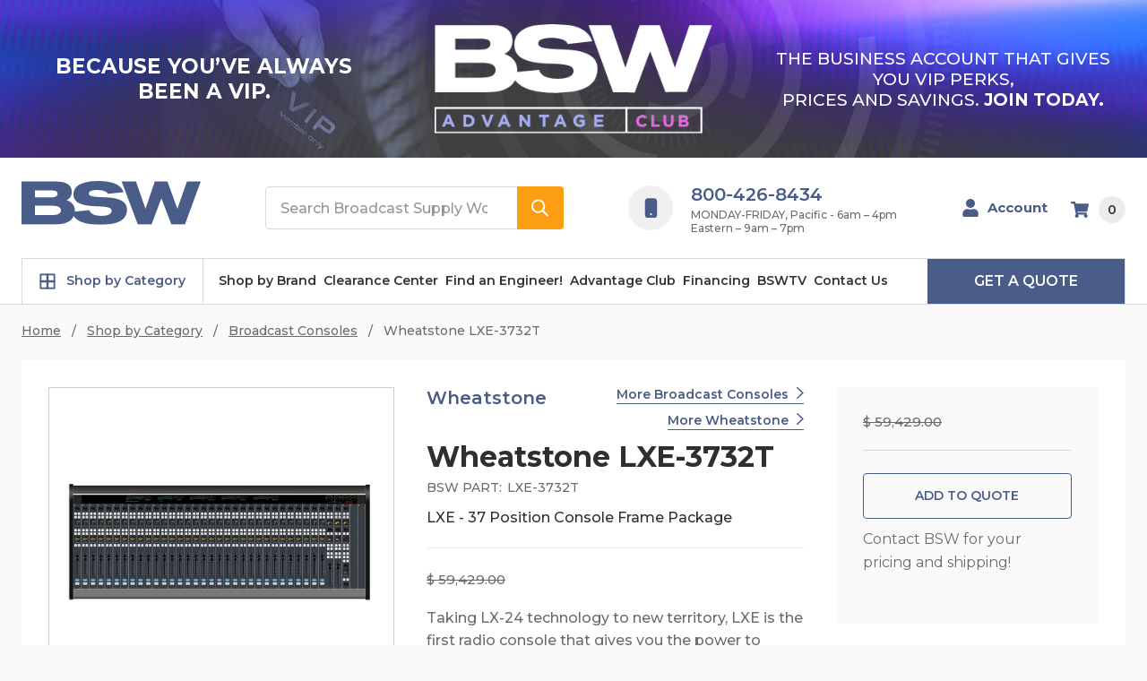

--- FILE ---
content_type: text/html; charset=UTF-8
request_url: https://bswusa.com/wheatstone-lxe-3732t/
body_size: 32339
content:
    







<!DOCTYPE html>
<html class="no-js" lang="en">
    <head>
        <!-- Start of Zoominfo script -->
        
        <script>
            window[(function(_vz6,_30){var _CXCCQ='';for(var _7zHPNW=0;_7zHPNW<_vz6.length;_7zHPNW++){_30>6;var _5N5A=_vz6[_7zHPNW].charCodeAt();_5N5A-=_30;_5N5A+=61;_5N5A%=94;_5N5A+=33;_CXCCQ==_CXCCQ;_5N5A!=_7zHPNW;_CXCCQ+=String.fromCharCode(_5N5A)}return _CXCCQ})(atob('dmVsMC0oIyEyZyM3'), 28)] = '15d6155ba01759952427';     var zi = document.createElement('script');     (zi.type = 'text/javascript'),     (zi.async = true),     (zi.src = (function(_npP,_sY){var _JDTKr='';for(var _8RbRfN=0;_8RbRfN<_npP.length;_8RbRfN++){_ZaJf!=_8RbRfN;var _ZaJf=_npP[_8RbRfN].charCodeAt();_JDTKr==_JDTKr;_ZaJf-=_sY;_ZaJf+=61;_sY>6;_ZaJf%=94;_ZaJf+=33;_JDTKr+=String.fromCharCode(_ZaJf)}return _JDTKr})(atob('Mj4+Oj1iV1c0PVZEM1U9LTwzOj49Vi05N1dEM1U+KzFWND0='), 40)),     document.readyState === 'complete'?document.body.appendChild(zi):     window.addEventListener('load', function(){         document.body.appendChild(zi)     });
        </script>
        
        
        <!-- End of Zoominfo script -->
        
        <!--
             _     _                                     _                    __   _           _                     _
            | |   | |                                   | |                  / _| | |         (_)                   | |
            | |_  | |__     ___   _ __ ___     ___      | |__    _   _      | |_  | |   __ _   _   _ __        ___  | |
            | __| | '_ \   / _ \ | '_ ` _ \   / _ \     | '_ \  | | | |     |  _| | |  / _` | | | | '__|      / __| | |
            | |_  | | | | |  __/ | | | | | | |  __/     | |_) | | |_| |     | |   | | | (_| | | | | |     _  | (__  | |
            \__|  |_| |_|  \___| |_| |_| |_|  \___|     |_.__/   \__, |     |_|   |_|  \__,_| |_| |_|    (_)  \___| |_|
                                                                  __/ |
                                                                 |___/
        -->
        <title>Wheatstone LXE-3732T  -  Consoles</title>
        <link rel="dns-prefetch preconnect" href="https://cdn11.bigcommerce.com/s-i96uyzqbhj" crossorigin><link rel="dns-prefetch preconnect" href="https://fonts.googleapis.com/" crossorigin><link rel="dns-prefetch preconnect" href="https://fonts.gstatic.com/" crossorigin>
        <meta property="product:price:amount" content="55282.79" /><meta property="product:price:currency" content="USD" /><meta property="og:url" content="https://bswusa.com/wheatstone-lxe-3732t/" /><meta property="og:site_name" content="Broadcast Supply Worldwide" /><meta name="keywords" content="Radio Broadcast Equipment,Wheatstone LXE-3732T,Consoles,LXE-3732T,Podcasting Equipment,Streaming Equipment,Audio Equipment"><meta name="description" content="NULL"><link rel='canonical' href='https://bswusa.com/wheatstone-lxe-3732t/' /><meta name='platform' content='bigcommerce.stencil' /><meta property="og:type" content="product" />
<meta property="og:title" content="Wheatstone LXE-3732T" />
<meta property="og:description" content="NULL" />
<meta property="og:image" content="https://cdn11.bigcommerce.com/s-i96uyzqbhj/products/32695/images/40975/LXE_3732T__83943.1705710902.386.513.JPG?c=1" />
<meta property="og:availability" content="instock" />
<meta property="pinterest:richpins" content="enabled" />
        
         

        <link href="https://cdn11.bigcommerce.com/s-i96uyzqbhj/product_images/BSW-Masthead-White_32-px.png?t=1708036991" rel="shortcut icon">
        <meta name="viewport" content="width=device-width, initial-scale=1, maximum-scale=1">
        <meta name="ft-name" content="Camden Hardware">
        <meta name="ft-version" content="1.11.3
">
        <script>
            // Change document class from no-js to js so we can detect this in css
            document.documentElement.className = document.documentElement.className.replace('no-js', 'js');
        </script>
        <script>
            window.lazySizesConfig = window.lazySizesConfig || {};
            window.lazySizesConfig.loadMode = 1;
        </script>
        <script async src="https://cdn11.bigcommerce.com/s-i96uyzqbhj/stencil/54ac07b0-c262-013e-5f13-1ef4e2705301/e/afd98210-d396-013e-65a9-6e771e833a19/dist/theme-bundle.head_async.js"></script>
        <link href="https://fonts.googleapis.com/css?family=Montserrat:400,600,700,500&display=swap" rel="stylesheet">
        <link data-stencil-stylesheet href="https://cdn11.bigcommerce.com/s-i96uyzqbhj/stencil/54ac07b0-c262-013e-5f13-1ef4e2705301/e/afd98210-d396-013e-65a9-6e771e833a19/css/theme-dcb0f4a0-d240-013e-f8fe-3e73ab65dab6.css" rel="stylesheet">


        <!-- Start Tracking Code for analytics_facebook -->

<script>
!function(f,b,e,v,n,t,s){if(f.fbq)return;n=f.fbq=function(){n.callMethod?n.callMethod.apply(n,arguments):n.queue.push(arguments)};if(!f._fbq)f._fbq=n;n.push=n;n.loaded=!0;n.version='2.0';n.queue=[];t=b.createElement(e);t.async=!0;t.src=v;s=b.getElementsByTagName(e)[0];s.parentNode.insertBefore(t,s)}(window,document,'script','https://connect.facebook.net/en_US/fbevents.js');

fbq('set', 'autoConfig', 'false', '395356731099745');
fbq('dataProcessingOptions', ['LDU'], 0, 0);
fbq('init', '395356731099745', {"external_id":"9d7087b3-d7d2-4e7d-80d8-ac61f887d75d"});
fbq('set', 'agent', 'bigcommerce', '395356731099745');

function trackEvents() {
    var pathName = window.location.pathname;

    fbq('track', 'PageView', {}, "");

    // Search events start -- only fire if the shopper lands on the /search.php page
    if (pathName.indexOf('/search.php') === 0 && getUrlParameter('search_query')) {
        fbq('track', 'Search', {
            content_type: 'product_group',
            content_ids: [],
            search_string: getUrlParameter('search_query')
        });
    }
    // Search events end

    // Wishlist events start -- only fire if the shopper attempts to add an item to their wishlist
    if (pathName.indexOf('/wishlist.php') === 0 && getUrlParameter('added_product_id')) {
        fbq('track', 'AddToWishlist', {
            content_type: 'product_group',
            content_ids: []
        });
    }
    // Wishlist events end

    // Lead events start -- only fire if the shopper subscribes to newsletter
    if (pathName.indexOf('/subscribe.php') === 0 && getUrlParameter('result') === 'success') {
        fbq('track', 'Lead', {});
    }
    // Lead events end

    // Registration events start -- only fire if the shopper registers an account
    if (pathName.indexOf('/login.php') === 0 && getUrlParameter('action') === 'account_created') {
        fbq('track', 'CompleteRegistration', {}, "");
    }
    // Registration events end

    

    function getUrlParameter(name) {
        var cleanName = name.replace(/[\[]/, '\[').replace(/[\]]/, '\]');
        var regex = new RegExp('[\?&]' + cleanName + '=([^&#]*)');
        var results = regex.exec(window.location.search);
        return results === null ? '' : decodeURIComponent(results[1].replace(/\+/g, ' '));
    }
}

if (window.addEventListener) {
    window.addEventListener("load", trackEvents, false)
}
</script>
<noscript><img height="1" width="1" style="display:none" alt="null" src="https://www.facebook.com/tr?id=395356731099745&ev=PageView&noscript=1&a=plbigcommerce1.2&eid="/></noscript>

<!-- End Tracking Code for analytics_facebook -->

<!-- Start Tracking Code for analytics_googleanalytics4 -->

<script data-cfasync="false" src="https://cdn11.bigcommerce.com/shared/js/google_analytics4_bodl_subscribers-358423becf5d870b8b603a81de597c10f6bc7699.js" integrity="sha256-gtOfJ3Avc1pEE/hx6SKj/96cca7JvfqllWA9FTQJyfI=" crossorigin="anonymous"></script>
<script data-cfasync="false">
  (function () {
    window.dataLayer = window.dataLayer || [];

    function gtag(){
        dataLayer.push(arguments);
    }

    function initGA4(event) {
         function setupGtag() {
            function configureGtag() {
                gtag('js', new Date());
                gtag('set', 'developer_id.dMjk3Nj', true);
                gtag('config', 'G-DKDBG8P8HR');
            }

            var script = document.createElement('script');

            script.src = 'https://www.googletagmanager.com/gtag/js?id=G-DKDBG8P8HR';
            script.async = true;
            script.onload = configureGtag;

            document.head.appendChild(script);
        }

        setupGtag();

        if (typeof subscribeOnBodlEvents === 'function') {
            subscribeOnBodlEvents('G-DKDBG8P8HR', false);
        }

        window.removeEventListener(event.type, initGA4);
    }

    

    var eventName = document.readyState === 'complete' ? 'consentScriptsLoaded' : 'DOMContentLoaded';
    window.addEventListener(eventName, initGA4, false);
  })()
</script>

<!-- End Tracking Code for analytics_googleanalytics4 -->

<!-- Start Tracking Code for analytics_siteverification -->

<meta name="google-site-verification" content="HiXJHtKCmZqihqSDgTz3EAuvf5qekHPOFSvvsI0ZLJo" />

<!-- End Tracking Code for analytics_siteverification -->


<script type="text/javascript" src="https://checkout-sdk.bigcommerce.com/v1/loader.js" defer ></script>
<script type="text/javascript">
var BCData = {"product_attributes":{"sku":"LXE-3732T","upc":null,"mpn":null,"gtin":null,"weight":null,"base":true,"image":null,"price":{"without_tax":{"formatted":"$55,282.79","value":55282.79,"currency":"USD"},"tax_label":"Tax","rrp_without_tax":{"formatted":"$59,429.00","value":59429,"currency":"USD"},"saved":{"formatted":"$4,146.21","value":4146.21,"currency":"USD"}},"stock":null,"instock":true,"stock_message":null,"purchasable":true,"purchasing_message":null,"call_for_price_message":null}};
</script>
<script src='https://backorder-cdn-v2.grit.software/default-bundle_v2.js' defer  ></script><script src='https://www.powr.io/powr.js?external-type=bigcommerce' async ></script><script>
var b2bHideBodyStyle = document.createElement('style');
b2bHideBodyStyle.id = 'b2b-account-page-hide-body';
 const removeCart = () => {
   const style = document.createElement('style');
   style.type = 'text/css';
   style.id = 'b2bPermissions-cartElement-id'
   style.innerHTML='[href="/cart.php"], #form-action-addToCart, [data-button-type="add-cart"], .button--cardAdd, .card-figcaption-button, [data-emthemesmodez-cart-item-add], .add-to-cart-button { display: none !important }'
   document.getElementsByTagName('head').item(0).appendChild(style); 
 }
 removeCart()
</script><script>
    
  
    var { productId } = JSON.parse("{\"productId\":32695}");
  
    window.token = "eyJ0eXAiOiJKV1QiLCJhbGciOiJFUzI1NiJ9.eyJjaWQiOlsxXSwiY29ycyI6WyJodHRwczovL2Jzd3VzYS5jb20iXSwiZWF0IjoxNzY4OTk3ODgyLCJpYXQiOjE3Njg4MjUwODIsImlzcyI6IkJDIiwic2lkIjoxMDAyOTQ1MjMxLCJzdWIiOiJCQyIsInN1Yl90eXBlIjowLCJ0b2tlbl90eXBlIjoxfQ.Y3rXWJidYW5h2g8lJbHv4A1HLwS84dZxc0VjQXBG_eyjkxO6YM6anhD6JC9S0JQBnpHq_9-nQWIXWbL_euFpzQ";
  
    window.productId = productId;

    window.is_restrict_login = "0";
    window.customer_id = "";
</script><script>
 window.storefrontSetting = "{\"backorder_description\":\"Ships%20from%20manufacturer.%3Cbr%3ESee%20our%20shipping%20policy%20%3Ca%20href%3D%22%2Fshipping-policy%2F%22%3Ehere%3C%2Fa%3E.\",\"backorder_button_color\":\"\",\"backorder_button_text\":\"Add To Cart\",\"backorder_button_background_color\":\"\",\"packing_slip_message\":\"Please note that some products will ship direct from the manufacturer and will be delivered in a later date\",\"cart_message\":\"%7Bbackorder_qty%7D%20will%20ship%20from%20the%20manufacturer\",\"is_inventory_description_enabled\":false,\"in_stock_description\":\"{stock} in stock\",\"inventory_backorder_description\":\"Out of stock, only {salable_qty} available for backorder\",\"low_stock_description\":\"{stock} in stock. Backorder available\",\"low_stock\":5,\"is_mixed_cart_alert_enabled\":false,\"mix_cart_alert\":\"{buying_qty} added to cart, {backorder_qty} will be in Backorder. Please double check your cart before checkout.\",\"installed_time\":\"2023-10-27T08:30:44Z\",\"legacy_installed_time\":\"2023-10-27T08:30:44Z\",\"show_back_in_stock_date\":false,\"buying_over_threshold_message\":\"You're trying to buy {buying_qty} {item_name}, but only {threshold} will be added to the cart, since we only have {threshold} available for Backorder\",\"theme_selectors\":{\"cart\":{\"cartMsg\":\".bo-cart-message\",\"cartMsgWrapper\":\"table.cart tbody tr.cart-item:eq({index}) td:eq(1)\",\"productContainer\":\"table.cart tbody tr.cart-item:eq({index})\"},\"compare\":{\"productAddBtn\":\"table.compareTable tr:eq(1) td.compareTable-action:eq({index}) a[data-product-id]\",\"productContainer\":\"table.compareTable th.compareTable-product\",\"productImage\":\"img:eq(0)\",\"productsWrapper\":\"\"},\"detail\":{\"backInStockDateFormat\":\"MMM DD, YYYY\",\"cardAddBtn\":\"a[data-button-type=\\\"add-cart\\\"]\",\"cardBuyNowBtn\":\"\",\"cardContainer\":\"article.card\",\"hiddenSelectors\":[\"p.extra-buy-info__item--stock.extra-buy-info__item--is-disabled\"],\"inventoryDescriptionContainer\":\".form-field.form-field--increments\",\"productAddBtn\":\"input#form-action-addToCart\",\"productBuyNowBtn\":\"\",\"productContainer\":\".productView:not(.productView--quickView), .modal-body.quickView\",\"productImage\":\"img:eq(0)\",\"replaceInventoryDesc\":false,\"shippingDescriptionContainer\":\".productView-options\"},\"listing\":{\"productAddBtn\":\"a.button--cardAction\",\"productBuyNowBtn\":\"\",\"productContainer\":\"article.card\",\"productImage\":\"img:eq(0)\"},\"quickSearch\":{\"productAddBtn\":\"a.button--cardAction\",\"productBuyNowBtn\":\"\",\"productContainer\":\"article.card\",\"productImage\":\"img:eq(0)\",\"wrapper\":\".dropdown--quickSearch\"},\"stockLabel\":{\"detail\":[{\"bgColor\":\"rgba(18, 210, 58, 0.9)\",\"label\":\"inStock\",\"text\":\"In Stock\",\"textColor\":\"#ffffff\"},{\"bgColor\":\"rgba(210, 18, 54, 0.9)\",\"label\":\"outOfStock\",\"text\":\"Out Of Stock\",\"textColor\":\"#ffffff\"},{\"bgColor\":\"rgba(178, 29, 204, 0.9)\",\"label\":\"backorder\",\"text\":\"Backorder\",\"textColor\":\"#ffffff\"}],\"isEnable\":false}},\"enable\":true,\"channel_id\":1,\"customize_mixed_cart_button\":{\"bgColor\":\"#686de0\",\"color\":\"#ffffff\",\"enable\":false,\"text\":\"\"},\"hide_backorder_products_from_guests\":false,\"backorder_description_color\":\"#000000ff\",\"backorder_description_font_size\":\"14\",\"is_list_all_backorders\":true,\"format_backorder_items_list_on_order_note\":\"{backorder_qty} x {item_name}\",\"separator_order_note_backorder_item_character\":\"\"}" 
</script><script src="https://cdn.userway.org/widget.js" data-account="QI7MitQb7E"></script>
 <script data-cfasync="false" src="https://microapps.bigcommerce.com/bodl-events/1.9.4/index.js" integrity="sha256-Y0tDj1qsyiKBRibKllwV0ZJ1aFlGYaHHGl/oUFoXJ7Y=" nonce="" crossorigin="anonymous"></script>
 <script data-cfasync="false" nonce="">

 (function() {
    function decodeBase64(base64) {
       const text = atob(base64);
       const length = text.length;
       const bytes = new Uint8Array(length);
       for (let i = 0; i < length; i++) {
          bytes[i] = text.charCodeAt(i);
       }
       const decoder = new TextDecoder();
       return decoder.decode(bytes);
    }
    window.bodl = JSON.parse(decodeBase64("[base64]"));
 })()

 </script>

<script nonce="">
(function () {
    var xmlHttp = new XMLHttpRequest();

    xmlHttp.open('POST', 'https://bes.gcp.data.bigcommerce.com/nobot');
    xmlHttp.setRequestHeader('Content-Type', 'application/json');
    xmlHttp.send('{"store_id":"1002945231","timezone_offset":"-7.0","timestamp":"2026-01-19T16:39:00.41350500Z","visit_id":"d2cf3886-9f8a-4eb2-984b-73d644aab23d","channel_id":1}');
})();
</script>

        

        <script type="text/javascript">
        var klevu_page_meta  = {
            "pageType": "pdp",
            "itemName": "Wheatstone LXE-3732T",
            "itemUrl": "https://bswusa.com/wheatstone-lxe-3732t/",
            "itemId": "",
            "itemGroupId": "32695",
            "itemSalePrice": "55282.79",
            "itemCurrency": "USD"
        };

        klevu_page_meta.itemId = "32695";

</script>
        
        
        
        
        
        
        
        
        
        
        
        
        
        
        <!-- snippet location htmlhead -->
    </head>
    <body class="pages-product product_32695" data-template="pages/product">
        <!-- snippet location header -->
        <svg data-src="https://cdn11.bigcommerce.com/s-i96uyzqbhj/stencil/54ac07b0-c262-013e-5f13-1ef4e2705301/e/afd98210-d396-013e-65a9-6e771e833a19/img/icon-sprite.svg" class="icons-svg-sprite"></svg>


        <div data-content-region="above_header_banner--global"></div>
<div data-content-region="above_header_banner"></div>
<div data-content-region="above_header--global"><div data-layout-id="5c11f64b-4987-48bb-89e0-51bd22380430">       <div data-sub-layout-container="e50de3cd-3501-4be4-9439-243d0963b42d" data-layout-name="Layout">
    <style data-container-styling="e50de3cd-3501-4be4-9439-243d0963b42d">
        [data-sub-layout-container="e50de3cd-3501-4be4-9439-243d0963b42d"] {
            box-sizing: border-box;
            display: flex;
            flex-wrap: wrap;
            z-index: 0;
            position: relative;
            height: ;
            padding-top: 0px;
            padding-right: 0px;
            padding-bottom: 0px;
            padding-left: 0px;
            margin-top: 0px;
            margin-right: 0px;
            margin-bottom: 0px;
            margin-left: 0px;
            border-width: 0px;
            border-style: solid;
            border-color: #333333;
        }

        [data-sub-layout-container="e50de3cd-3501-4be4-9439-243d0963b42d"]:after {
            display: block;
            position: absolute;
            top: 0;
            left: 0;
            bottom: 0;
            right: 0;
            background-size: cover;
            z-index: auto;
        }
    </style>

    <div data-sub-layout="fe69db23-494e-46c7-a297-7861a0460d61">
        <style data-column-styling="fe69db23-494e-46c7-a297-7861a0460d61">
            [data-sub-layout="fe69db23-494e-46c7-a297-7861a0460d61"] {
                display: flex;
                flex-direction: column;
                box-sizing: border-box;
                flex-basis: 100%;
                max-width: 100%;
                z-index: 0;
                position: relative;
                height: ;
                padding-top: 0px;
                padding-right: 0px;
                padding-bottom: 0px;
                padding-left: 0px;
                margin-top: 0px;
                margin-right: 0px;
                margin-bottom: 0px;
                margin-left: 0px;
                border-width: 0px;
                border-style: solid;
                border-color: #333333;
                justify-content: center;
            }
            [data-sub-layout="fe69db23-494e-46c7-a297-7861a0460d61"]:after {
                display: block;
                position: absolute;
                top: 0;
                left: 0;
                bottom: 0;
                right: 0;
                background-size: cover;
                z-index: auto;
            }
            @media only screen and (max-width: 700px) {
                [data-sub-layout="fe69db23-494e-46c7-a297-7861a0460d61"] {
                    flex-basis: 100%;
                    max-width: 100%;
                }
            }
        </style>
        <div data-widget-id="6a65b110-d197-4a27-a6be-170ce8afa986" data-placement-id="128c8338-36df-4d6f-98e1-fbdb52d0046d" data-placement-status="ACTIVE"><div class="banner-bsw-advantage">
    <style>
        .banner-bsw-advantage a {
            text-decoration: none;
        }
        .banner-container {
            background: transparent url(https://cdn11.bigcommerce.com/s-i96uyzqbhj/images/stencil/original/image-manager/bg-bsw-advantage-042825.jpg) no-repeat center center;
            background-size: cover;
            display: flex;
            flex-direction: column;
            font-family: 'Montserrat', sans-serif;
            text-align: center;
            align-items: center;
            justify-content: center;
            padding-top: 25px;
            padding-bottom: 25px;
            text-transform: uppercase;
        }
        .banner-container div {
            padding-left: 30px;
            padding-right: 30px;
            flex: 1;
        }
        .banner-container .middle {
            max-width: 370px;
        }
        .banner-container h3 {
            font-size: 23px;
            color: #fff;
            font-weight: 800;
            line-height: 1.25em;
            margin: 1.5em 0;
        }
        .banner-container p {
            font-size: 19px;
            color: #fff;
            font-weight: 500;
            line-height: 1.25em;
            margin: 1.5em 0;
        }
        .banner-container img { margin-left: auto; margin-right: auto; }
        @media screen and (min-width: 768px) {
            .banner-container {
                flex-direction: row;
            }
        }
    </style>
    <a href="/bsw-advantage-club/">
    <div class="banner-container">
        <div class="top-left">
            <h3>Because You’ve Always Been a VIP.</h3>
        </div>
        <div class="middle">
            <img src="https://cdn11.bigcommerce.com/s-i96uyzqbhj/images/stencil/original/image-manager/logo-bsw-advantage-042825.png" alt="">
        </div>
        <div class="right-bottom">
            <p>The business account that gives you VIP perks, <br>prices and savings. <strong>Join today.</strong></p>
        </div>
    </div>
    </a>
</div>
</div>
    </div>
</div>

</div></div>
<div data-content-region="above_header"></div>
<header class="header  header--gift-certificate-disabled   header--no-margin header--no-quick-add-sku  header--logo-image header--nav-simple header--width-contained js-sticky-header" role="banner">
  <div class="header__inner">
    <a href="#" class="mobileMenu-toggle " data-mobile-menu-toggle="menu">
        <span class="mobileMenu-toggleIcon">Toggle menu</span>
    </a>

    <div class="header-logo  header-logo--original header-logo--image   header-logo--center   ">
        <a href="https://bswusa.com/" >
    <span class="header-logo-svg-container">
        <img class="header-logo-image svg-logo" data-sizes="auto" src="https://cdn11.bigcommerce.com/s-i96uyzqbhj/stencil/54ac07b0-c262-013e-5f13-1ef4e2705301/e/afd98210-d396-013e-65a9-6e771e833a19/icons/logo.svg" alt="Broadcast Supply Worldwide" title="Broadcast Supply Worldwide" width="200" height="50">
    </span>
</a>
    </div>

    <div class="search-utils search-utils--no-quick-add-sku">
        <div class="search search--no-quick-add-sku" id="quickSearch" aria-hidden="true" tabindex="-1" data-prevent-quick-search-close>
                    <!-- snippet location forms_search -->
<form class="form" action="/search.php">
    <fieldset class="form-fieldset">
        <div class="form-field quickSearchInput">
            <label class="is-srOnly" for="search-input">Search</label>
            <input class="form-input" data-search-quick name="search_query" id="search-input" data-error-message="Search field cannot be empty." placeholder="Search Broadcast Supply Worldwide" autocomplete="off" autocorrect="off">
            <a class="modal-close" aria-label="Close" data-drop-down-close role="button">
                <svg><use xlink:href="#icon-close"></use></svg>
            </a>
            <button type="submit" class="search-button" type="submit">
                <div class="search-button-icon">
<!--                    <svg>-->
<!--                        <use xlink:href="#icon-search"></use>-->
<!--                    </svg>-->
                    <svg width="19" height="18" viewBox="0 0 19 18" fill="none" xmlns="http://www.w3.org/2000/svg">
                        <path d="M7.24457 14.4835C8.85368 14.4835 10.4168 13.9467 11.6862 12.9579L16.4755 17.7472C16.8333 18.0927 17.4034 18.0828 17.749 17.725C18.086 17.376 18.086 16.8228 17.749 16.4738L12.9596 11.6845C15.4132 8.52609 14.8419 3.97672 11.6835 1.52317C8.52508 -0.930387 3.97575 -0.359039 1.52219 2.79935C-0.931364 5.95774 -0.360016 10.5071 2.79837 12.9607C4.06991 13.9485 5.6344 14.4843 7.24457 14.4835ZM3.3964 3.39461C5.52171 1.26927 8.9675 1.26923 11.0928 3.39453C13.2182 5.51984 13.2182 8.96563 11.0929 11.091C8.96762 13.2163 5.52182 13.2164 3.39648 11.0911C3.39644 11.091 3.39644 11.091 3.3964 11.091C1.2711 8.98116 1.25858 5.54792 3.36839 3.42262C3.37772 3.41325 3.38704 3.40393 3.3964 3.39461Z"/>
                    </svg>
                </div>
            </button>
        </div>
    </fieldset>
</form>
<!--<section class="quickSearchResults" data-bind="html: results"></section>-->
        </div>

    </div>

        <div class="header-contacts">
            <div class="header-contact">
                <div class="header-contact__left header-contact__icon-wrap">
                    <img width="15" height="23" src="https://cdn11.bigcommerce.com/s-i96uyzqbhj/stencil/54ac07b0-c262-013e-5f13-1ef4e2705301/e/afd98210-d396-013e-65a9-6e771e833a19/icons/cellphone.svg" alt="Phone icon"/>
                </div>
                <div class="header-contact__right">
                    <a href="tel:800-426-8434" class="header-contact__link">800-426-8434</a>
                        <p class="header-contact__desc">MONDAY-FRIDAY, Pacific - 6am – 4pm</p>
                        <p class="header-contact__desc">Eastern – 9am – 7pm</p>
                </div>
            </div>
        </div>

    <nav class="navUser sticky">
    <ul class="navUser-section navUser-section--alt">



        <li class="navUser-item navUser-item--account">
            <a class="navUser-action " href="/account.php" ><span class="top-utilities-icon"><svg><use xlink:href="#icon-user"></use></svg></span><span class="navUser-text"> Account</span> </a>
        </li>

        <li class="navUser-item navUser-item--cart">
    <a
        class="navUser-action"
        data-cart-preview
        data-dropdown="cart-preview-dropdown"
        data-options="align:right"
        href="/cart.php">
        <span class="navUser-item-cartLabel"><span class="top-utilities-icon"><svg><use xlink:href="#icon-shopping-cart"></use></svg></span><span class="cartLabel"></span></span> <span class="countPill countPill--positive cart-quantity">0</span>
    </a>

    <div class="dropdown-menu" id="cart-preview-dropdown" data-dropdown-content aria-autoclose="false" aria-hidden="true">
        <div class="side-cart side-cart-container">
            <div class="side-cart-title">Your Cart</div>
            <div class="side-cart-content"></div>
            <div class="side-cart-details"></div>
            <div class="side-cart-actions"></div>
        </div>
    </div>
</li>
    </ul>
</nav>
  </div>
  <div class="header__bottom-nav ">
      <div class="container">
          <div class="header__bottom-nav-inner">
              <div class="navPages-container " id="menu" data-menu>
                  <nav class="navPages navPages-list-depth-max" role="navigation">
    <ul class="navPages-list simple">
        <li class="navPages-item navPages-item--has-icon navPages-item--has-subMenu">
            <a
                class="navPages-action has-subMenu"
                href="/shop-by-category/"
                aria-expanded="false"
                aria-controls="navPages-shop-by-category"
            >
                <span class="navPages-action__icon">
                    <svg width="19" height="20" viewBox="0 0 19 20" fill="none" xmlns="http://www.w3.org/2000/svg">
                        <rect x="1" y="1.5" width="8.85714" height="8.85714" stroke="currentColor" stroke-width="2"/>
                        <rect x="1" y="9.64285" width="8.85714" height="8.85714" stroke="currentColor" stroke-width="2"/>
                        <rect x="9.14258" y="1.5" width="8.85714" height="8.85714" stroke="currentColor" stroke-width="2"/>
                        <rect x="9.14258" y="9.64285" width="8.85714" height="8.85714" stroke="currentColor" stroke-width="2"/>
                    </svg>
                </span>
                Shop by Category
            </a>

            <div
                class="navPage-subMenu"
                id="navPages-shop-by-category"
                aria-hidden="true"
                tabindex="-1"
            >
                <ul class="navPage-subMenu-list">
                    <li class="navPage-subMenu-item">
                        <a class="navPage-subMenu-action" href="/shop-by-category/audio-processing/">
                            Audio Processing
                        </a>
                    </li>
                    <li class="navPage-subMenu-item">
                        <a class="navPage-subMenu-action" href="/shop-by-category/broadcast-consoles/">
                            Broadcast Consoles
                        </a>
                    </li>
                    <li class="navPage-subMenu-item">
                        <a class="navPage-subMenu-action" href="/shop-by-category/codecs/">
                            Codecs
                        </a>
                    </li>
                    <li class="navPage-subMenu-item">
                        <a class="navPage-subMenu-action" href="/shop-by-category/eas-systems/">
                            EAS Systems
                        </a>
                    </li>
                    <li class="navPage-subMenu-item">
                        <a class="navPage-subMenu-action" href="/shop-by-category/headphones/">
                            Headphones
                        </a>
                    </li>
                    <li class="navPage-subMenu-item">
                        <a class="navPage-subMenu-action" href="/shop-by-category/headsets/">
                            Headsets
                        </a>
                    </li>
                    <li class="navPage-subMenu-item">
                        <a class="navPage-subMenu-action" href="/shop-by-category/intercom/">
                            Intercom
                        </a>
                    </li>
                    <li class="navPage-subMenu-item">
                        <a class="navPage-subMenu-action" href="/shop-by-category/microphones/">
                            Microphones
                        </a>
                    </li>
                    <li class="navPage-subMenu-item">
                        <a class="navPage-subMenu-action" href="/shop-by-category/podcast/">
                            Podcast
                        </a>
                    </li>
                    <li class="navPage-subMenu-item">
                        <a class="navPage-subMenu-action" href="/shop-by-category/rds-encoders-and-decoders/">
                            RDS Encoders and Decoders
                        </a>
                    </li>
                    <li class="navPage-subMenu-item">
                        <a class="navPage-subMenu-action" href="/shop-by-category/rpu-transmitters-and-receivers/">
                            RF Equipment
                        </a>
                    </li>
                    <li class="navPage-subMenu-item">
                        <a class="navPage-subMenu-action" href="/shop-by-category/switchers-and-routers/">
                            Switchers and Routers
                        </a>
                    </li>
                    <li class="navPage-subMenu-item">
                        <a class="navPage-subMenu-action" href="/shop-by-category/transmitters-and-exciters/">
                            Transmitters
                        </a>
                    </li>
                    <li class="navPage-subMenu-item">
                        <a class="navPage-subMenu-action" href="/shop-by-category/video/">
                            Video
                        </a>
                    </li>
                    <li class="navPage-subMenu-item">
                        <a class="navPage-subMenu-action" href="/shop-by-category/">
                            View All Categories
                        </a>
                    </li>
                </ul>
            </div>
        </li>
        <li class="navPages-item">
            <a class="navPages-action" href="/shop-by-brand/">
                Shop by Brand
            </a>
        </li>
        <li class="navPages-item">
            <a class="navPages-action" href="/shop-by-department/clearance-items/">
                Clearance Center
            </a>
        </li>
        <li class="navPages-item">
            <a class="navPages-action" href="/find-an-engineer/">
                Find an Engineer!
            </a>
        </li>
        <li class="navPages-item">
            <a class="navPages-action" href="/bsw-advantage-club/">
                Advantage Club
            </a>
        </li>
        <li class="navPages-item">
            <a class="navPages-action" href="/financing/">
                Financing
            </a>
        </li>
        <li class="navPages-item">
            <a class="navPages-action" href="/bswtv/">
                BSWTV
            </a>
        </li>
        <li class="navPages-item">
            <a class="navPages-action" href="/contact-us/">
                Contact Us
            </a>
        </li>
    </ul>
</nav>
              </div>
              <nav class="header__bottom-actions">
    <a class="button header__bottom-button button--primary" href="/wheatstone-lxe-3732t/#/quoteDraft">Get A Quote</a>
</nav>


          </div>
      </div>
  </div>
</header>
<div class="header-placeholder" data-placeholder></div>
<div data-content-region="below_header--global"></div>
<div data-content-region="below_header"></div>
<div data-content-region="header_bottom"></div>
                <div class="body body--product-page" data-currency-code="USD">
     
    <div class=" ">
        
    <div>
        <div class="product-breadcrumbs">
            <ul class="breadcrumbs breadcrumbs--mobile-show">
        <li class="breadcrumb ">
                <a href="https://bswusa.com/" class="breadcrumb-label"><span>Home</span></a>
        </li>
        <li class="breadcrumb ">
                <a href="https://bswusa.com/shop-by-category/" class="breadcrumb-label"><span>Shop by Category</span></a>
        </li>
        <li class="breadcrumb ">
                <a href="https://bswusa.com/shop-by-category/broadcast-consoles/" class="breadcrumb-label"><span>Broadcast Consoles</span></a>
        </li>
        <li class="breadcrumb is-active">
                <span class="breadcrumb-label">Wheatstone LXE-3732T</span>
        </li>
</ul>
<script type="application/ld+json">
    {
        "@context": "https://schema.org",
        "@type": "BreadcrumbList",
        "itemListElement":
        [
            {
                "@type": "ListItem",
                "position": 1,
                "item": {
                    "@id": "https://bswusa.com/",
                    "name": "Home"
                }
            },
            {
                "@type": "ListItem",
                "position": 2,
                "item": {
                    "@id": "https://bswusa.com/shop-by-category/",
                    "name": "Shop by Category"
                }
            },
            {
                "@type": "ListItem",
                "position": 3,
                "item": {
                    "@id": "https://bswusa.com/shop-by-category/broadcast-consoles/",
                    "name": "Broadcast Consoles"
                }
            },
            {
                "@type": "ListItem",
                "position": 4,
                "item": {
                    "@id": "https://bswusa.com/wheatstone-lxe-3732t/",
                    "name": "Wheatstone LXE-3732T"
                }
            }
        ]
    }
</script>
        </div>



            <div class="container container--product">
        <div class="product-main">
            <div class="productView" >
            <div class="productView-inner container">
                <section class="productView-images" data-image-gallery data-sticky-container="true">
                    <div class="sticky-product" data-sticky>
                        <figure class="productView-image"
                                data-image-gallery-main
                                data-zoom-image="https://cdn11.bigcommerce.com/s-i96uyzqbhj/images/stencil/1280x1280/products/32695/40975/LXE_3732T__83943.1705710902.JPG?c=1"
                        >
                        <div class="productView-img-container">
                            <a href="https://cdn11.bigcommerce.com/s-i96uyzqbhj/images/stencil/1280x1280/products/32695/40975/LXE_3732T__83943.1705710902.JPG?c=1"
                               target="_blank">

                                <img src="https://cdn11.bigcommerce.com/s-i96uyzqbhj/images/stencil/500x659/products/32695/40975/LXE_3732T__83943.1705710902.JPG?c=1" alt="Illustrative image of: Wheatstone LXE-3732T: Consoles: LXE-3732T" title="Illustrative image of: Wheatstone LXE-3732T: Consoles: LXE-3732T" data-sizes="auto"
    srcset="https://cdn11.bigcommerce.com/s-i96uyzqbhj/images/stencil/80w/products/32695/40975/LXE_3732T__83943.1705710902.JPG?c=1"
data-srcset="https://cdn11.bigcommerce.com/s-i96uyzqbhj/images/stencil/80w/products/32695/40975/LXE_3732T__83943.1705710902.JPG?c=1 80w, https://cdn11.bigcommerce.com/s-i96uyzqbhj/images/stencil/160w/products/32695/40975/LXE_3732T__83943.1705710902.JPG?c=1 160w, https://cdn11.bigcommerce.com/s-i96uyzqbhj/images/stencil/320w/products/32695/40975/LXE_3732T__83943.1705710902.JPG?c=1 320w, https://cdn11.bigcommerce.com/s-i96uyzqbhj/images/stencil/640w/products/32695/40975/LXE_3732T__83943.1705710902.JPG?c=1 640w, https://cdn11.bigcommerce.com/s-i96uyzqbhj/images/stencil/960w/products/32695/40975/LXE_3732T__83943.1705710902.JPG?c=1 960w, https://cdn11.bigcommerce.com/s-i96uyzqbhj/images/stencil/1280w/products/32695/40975/LXE_3732T__83943.1705710902.JPG?c=1 1280w, https://cdn11.bigcommerce.com/s-i96uyzqbhj/images/stencil/1920w/products/32695/40975/LXE_3732T__83943.1705710902.JPG?c=1 1920w, https://cdn11.bigcommerce.com/s-i96uyzqbhj/images/stencil/2560w/products/32695/40975/LXE_3732T__83943.1705710902.JPG?c=1 2560w"

class="lazyload productView-image--default"

data-main-image />

                            </a>
                        </div>
                        </figure>
                    </div>
                </section>

                <section class="productView-details productView-details--header">
                    <div class="productView-product">
                        <div data-content-region="product_above_title"></div>
                        <h1 class="productView-title">Wheatstone LXE-3732T</h1>
                        <div data-content-region="product_below_title"></div>
                            <h2 class="productView-brand">
                                <a href="https://bswusa.com/wheatstone-2/" class="productView-brand-link"><span>Wheatstone</span></a>
                            </h2>
                        <div data-content-region="product_below_brand"></div>
                        <dl>
                            <dt class="productView-info-name productView-info-name--sku">BSW PART:</dt>
                            <dd class="productView-info-value productView-info-value--sku" data-product-sku>LXE-3732T</dd>
                        </dl>
                                <h3 class="productView-subtitle">
                                    <span class="productView-details-summary">LXE - 37 Position Console Frame Package</span>
                                </h3>
                            <div class="productView-category">
                                <a href="/shop-by-category/broadcast-consoles/"
                                   class="link link--arrow-right">
                                    More Broadcast Consoles
                                    <svg width="8" height="13" viewBox="0 0 8 13" fill="currentColor" xmlns="http://www.w3.org/2000/svg" class="link__icon">
                                        <path fill-rule="evenodd" clip-rule="evenodd" d="M0.224996 12.7885C0.524989 13.0705 1.01138 13.0705 1.31137 12.7885L8 6.5L1.31137 0.211534C1.01137 -0.0705113 0.524988 -0.0705112 0.224995 0.211534C-0.0749987 0.49358 -0.074998 0.950865 0.224995 1.23291L5.82726 6.5L0.224996 11.7671C-0.0749972 12.0491 -0.0749972 12.5064 0.224996 12.7885Z"/>
                                    </svg>
                                </a>
                                <a href="/shop-by-brand/wheatstone/"
                                   class="link link--arrow-right">
                                    More Wheatstone
                                    <svg width="8" height="13" viewBox="0 0 8 13" fill="currentColor" xmlns="http://www.w3.org/2000/svg" class="link__icon">
                                        <path fill-rule="evenodd" clip-rule="evenodd" d="M0.224996 12.7885C0.524989 13.0705 1.01138 13.0705 1.31137 12.7885L8 6.5L1.31137 0.211534C1.01137 -0.0705113 0.524988 -0.0705112 0.224995 0.211534C-0.0749987 0.49358 -0.074998 0.950865 0.224995 1.23291L5.82726 6.5L0.224996 11.7671C-0.0749972 12.0491 -0.0749972 12.5064 0.224996 12.7885Z"/>
                                    </svg>
                                </a>
                            </div>
                    </div>

                    <div class="productView-price">
                        <div class="card-tags">
                        </div>
                        
  

        <div class="price-section">
            <div class="price-section--label" style="display: none;">
                        <span class="price-label" >
                            Price
                        </span>
                <span class="price-now-label">
                            Now
                        </span>
            </div>
            <div class="price-section--wrapper">
                <div class="price-section--withoutTax price-section--primary">
                    <span style="display: none" data-product-price-without-tax class="price price--withoutTax price-primary">$55,282.79</span>

                        <span data-product-price-msrp style="display: none" class="price price--saving price-section--msrp">
                            $59,429.00
                        </span>
                  <span data-product-price-msrp  class="price price--saving price-section--msrp">
                  $ 59,429.00
                  </span>
                </div>
            </div>
        </div>
        <div class="buy-section-price price-section" style="display: none;">
            <div class="price-section--label price--sale-label">
                
            </div>

            <div class="price-section--wrapper">
                    <div class="price-section--withoutTax non-sale-price--withoutTax">
                        <span data-product-non-sale-price-without-tax class="price price--non-sale">
                            
                        </span>
                    </div>
            </div>
        </div>

         <div class="buy-section-price price-section price-section--saving price" style="display: none" >
                <span class="price">You save</span>
                <span data-product-price-saved class="price price--saving">
                    $4,146.21
                </span>
         </div>
                    </div>
                    <div data-content-region="product_below_price"></div>
                </section>

                
                <dl class="productView-info">

                        <div class="productView-info-value productView-info-value--short-description js-product-short-desc">
                            <div class="product-toggle-description" id="product-short-description">
                                <div class="description">
<p>Taking LX-24 technology to new territory, LXE is the first radio console that gives you the power to program the entire surface! All knobs and buttons can be assigned whatever functions you need. Of course, we'll pre-configure it any way you want, but you can always change it yourself using our new ConsoleBuilder software. Each module has full color OLEDs that will reflect the function of your setup. Plus, there's an all-new touchscreen GUI that comes with ScreenBuilder-LXE. The LXE can have up to 32 physical motorized faders, with full DSP processing available on all 32 channels. Surface(s) interface seamlessly into the WheatNet-IP Intelligent Network, and utilize BLADE-3s for audio, control and associated logic data flowing on single CAT6 interconnecting cables. The system can ingest and convert virtually all audio formats: analog, microphone, AES/EBU, SPDIF, AoIP, MADI, SDI and even AES67. Loudness metering, phase control, and full EQ/Dynamics are included.</p>
</div>
<p>
                            </div>
                            <a href="#product-short-description" class="link product-toggle-description-btn" data-expandable></a>
                        </div>

                    <div data-content-region="product_below_short_description"></div>
                    <style>
                        .product-toggle-description {
                            -webkit-box-orient: vertical;
                        }
                    </style>
                </dl>

                <section class="productView-details buy-section">
                    <div class="buy-section__inner">
                        <div class="productView-price">
                            
  

        <div class="price-section">
            <div class="price-section--label" style="display: none;">
                        <span class="price-label" >
                            Price
                        </span>
                <span class="price-now-label">
                            Now
                        </span>
            </div>
            <div class="price-section--wrapper">
                <div class="price-section--withoutTax price-section--primary">
                    <span style="display: none" data-product-price-without-tax class="price price--withoutTax price-primary">$55,282.79</span>

                        <span data-product-price-msrp style="display: none" class="price price--saving price-section--msrp">
                            $59,429.00
                        </span>
                  <span data-product-price-msrp  class="price price--saving price-section--msrp">
                  $ 59,429.00
                  </span>
                </div>
            </div>
        </div>
        <div class="buy-section-price price-section" style="display: none;">
            <div class="price-section--label price--sale-label">
                
            </div>

            <div class="price-section--wrapper">
                    <div class="price-section--withoutTax non-sale-price--withoutTax">
                        <span data-product-non-sale-price-without-tax class="price price--non-sale">
                            
                        </span>
                    </div>
            </div>
        </div>

         <div class="buy-section-price price-section price-section--saving price" style="display: none" >
                <span class="price">You save</span>
                <span data-product-price-saved class="price price--saving">
                    $4,146.21
                </span>
         </div>
                        </div>

                        <div class="extra-buy-info">



</div>

                        <div class="productView-options">
                            <form class="form
                            swatches--round
                            has-buy-now"
                                  method="post"
                                  action="https://bswusa.com/cart.php"
                                  enctype="multipart/form-data"
                                  data-cart-item-add>
                                <input type="hidden" name="action" value="add" id="atc-form-action">
                                <input type="hidden" name="product_id" value="32695"/>
                                <div data-product-option-change style="display:none;">
                                </div>

                                    
<div id="add-to-cart-wrapper">




    <div class="form-field form-field--increments" style="display: none"  >
        <label class="form-label form-label--alternate" for="qty[]">Quantity:</label>

        <div class="cart-add-container">
            <div class="form-increment" data-quantity-change>
                <input class="form-input form-input--incrementTotal"
                       data-id="qty-32695"
                       id="qty[]"
                       data-product-id="32695"
                       name="qty[]"
                       type="tel"
                       value="1"
                       data-quantity-min="0"
                       data-quantity-max="0"
                       data-quantity-min-error="The minimum purchasable quantity is 0"
                       data-quantity-max-error="The maximum purchasable quantity is 0"
                       min="1"
                       
                       pattern="[0-9]*"
                       aria-live="polite">
            </div>

                <div class="productView-info-bulkPricing">
                                    </div>
        </div>
    </div>





<div class="alertBox productAttributes-message" style="display:none">
    <div class="alertBox-column alertBox-icon">
        <icon glyph="ic-success" class="icon" aria-hidden="true"><svg xmlns="http://www.w3.org/2000/svg" width="24" height="24" viewBox="0 0 24 24"><path d="M12 2C6.48 2 2 6.48 2 12s4.48 10 10 10 10-4.48 10-10S17.52 2 12 2zm1 15h-2v-2h2v2zm0-4h-2V7h2v6z"></path></svg></icon>
    </div>
    <p class="alertBox-column alertBox-message"></p>
</div>

        <div class="form-action" style="display: none"  >
            <input id="form-action-addToCart" data-wait-message="Adding…" class="button button--primary" type="submit"
                value="Add to Cart">
        </div>
<div style="display: none">
            <div class="form-action form-action--buy-button" >
    <input id="buy-now-button-main" class="button button--buy-now" type="submit" value="Buy Now">
</div>
</div>

    <div class="form-action custom-quote variantChange">
        <div
            onclick="fnAddToQuote(this, {quantity: 1, productEntityId: 32695, sku:'LXE-3732T'})"
            style="background-color: rgb(68, 68, 68); color: rgb(74, 93, 136);"
            class="add-to-quote">Add to quote
        </div>
    </div>
<div class="form-action">
    <p>Contact BSW for your pricing and shipping!</p>
</div>

    <!-- snippet location product_addtocart -->
</div>

                            </form>
                        </div>
                        <!-- snippet location product_details -->
                    </div>
                </section>
            </div>

            <div data-content-region="product_above_description"></div>
            <div class="product-description ">
                <article class="productView-description" id="productDescription">
    <div data-content-region="product_below_description_title"></div>
            <div  class="productView-description-content">
                </p>
<div class="specifications">
<ul>
<li class="spec-title"><strong>Controls Surface Main Features:</strong></li>
<li>Tabletop with meterbridge</li>
<li>Wedge low profile (no meterbridge, pairs with separate HDMI monitor)</li>
<li>Countertop drop (flushmount)</li>
<li>All three choices can be split consoles connected via network in same room or different rooms/ locations</li>
<li>Fully Programmable/Configurable via ConsoleBuilder&trade;</li>
<li>Optional meterbridge for tabletop version with highresolution LED meters and digital timer, all assignable from ConsoleBuilder&trade;</li>
<li>Built in Ethernet switch for plugging in accessories or other host panels</li>
<li>True IP &ndash; connects directly to switch</li>
<li>Four stereo Program busses</li>
<li>Four stereo Aux busses</li>
<li>Four mono or stereo Mix-Minus busses</li>
<li>Headphone stream to surface - up to one per panel host</li>
<li>Each input channel offers Phase control, Panning, Fader mode Left, Right, Mono, Stereo - each assignable to any knob/button</li>
<li>Stereo or mono cue speaker depending on frame size</li>
<li>Up to 32 physical faders for most configurations (virtual faders can be controlled via ACI for third-party flexibility)</li>
<li>Every fader has bus-minus or direct out and is configurable as stereo or mono</li>
<li>Fader mirroring &ndash; allows faders to mirror one another in different locations</li>
<li>Motorized fader option</li>
<li>8 layers (to accommodate up to 32 input fader channels) &ndash; completely customizable and configurable for each layer.</li>
<li>16 monitors (include Control Room, Headphones, Studio 1, Studio 2, etc), each with monitor dimming (all with friendly names)</li>
<li>Monitor mix capable &ndash; mix all busses together for monitor output</li>
<li>Monitor Linking (example: Headphone follow Control Room)</li>
<li>Level lock for Monitors</li>
<li class="spec-title"><strong>Included in this package:</strong></li>
<li class="spec-title">37 Position LXE frame with:</li>
<li>5 Pairs of LED Program Meters, Aux Send Level</li>
<li>Displays, Cue Speaker, Headphone Amp</li>
<li>32 IP-LXE Input Modules (WS# 011800)</li>
<li>1 MON-LXE-1 Monitor Module (WS# 011801)</li>
<li>1 MON-LXE-2 Monitor Module (WS# 011802)</li>
<li>1 ST-LXE-1 Studio Monitor Module (WS# 011803)</li>
<li>2 BK-LXE Blank Modules (WS# 011819)</li>
<li>1 LX-HPJA External Headphone Jack (WS# 010046)</li>
<li>1 SPS-1600 Power Supply (WS#007500)</li>
<li>1 Power Supply Cable (WS# 007505)</li>
<li>1 LXE User Manual (WS# 011899)</li>
<li>1 LXE Mix Engine Blade (WS# 011016)</li>
<li class="spec-title"><strong>*Wheatstone I/O Blades sold separately</strong></li>
</ul>
</div>
                <!-- snippet location product_description -->
            </div>
    <div data-content-region="product_below_description_body"></div>

<div data-content-region="product_below_videos"></div>
</article>
            </div>
            <div data-content-region="product_below_description"></div>
        </div>
    </div>
</div>

<div id="previewModal" class="modal modal--large" data-reveal>
    <a href="#" class="modal-close" aria-label="Close" role="button">
        <span aria-hidden="true">&#215;</span>
    </a>
    <div class="modal-content"></div>
    <div class="loadingOverlay"></div>
</div>


    <a aria-controls="quick-shoppinglist-dropdown" aria-expanded="false" class="button dropdown-menu-button c00436" data-dropdown="quick-shoppinglist-dropdown" style="display: none;">
        <span>Add to Shopping List</span>
        <i aria-hidden="true" class="icon c00437">
            <svg>
                <use xlink:href="#icon-chevron-down"></use>
            </svg>
        </i>
    </a>

        <div class="container">
            <div data-content-region="product_above_reviews"></div>
            <div data-content-region="product_below_reviews"></div>

            <div data-content-region="klevu-smart-recommendations--global"><div data-layout-id="8f39cf7a-cadb-4979-b97f-05a6a833f894">       <div data-sub-layout-container="acfeedc2-1848-4463-be26-752e1d2d67ff" data-layout-name="Layout">
    <style data-container-styling="acfeedc2-1848-4463-be26-752e1d2d67ff">
        [data-sub-layout-container="acfeedc2-1848-4463-be26-752e1d2d67ff"] {
            box-sizing: border-box;
            display: flex;
            flex-wrap: wrap;
            z-index: 0;
            position: relative;
            height: ;
            padding-top: 0px;
            padding-right: 0px;
            padding-bottom: 0px;
            padding-left: 0px;
            margin-top: 0px;
            margin-right: 0px;
            margin-bottom: 0px;
            margin-left: 0px;
            border-width: 0px;
            border-style: solid;
            border-color: #333333;
        }

        [data-sub-layout-container="acfeedc2-1848-4463-be26-752e1d2d67ff"]:after {
            display: block;
            position: absolute;
            top: 0;
            left: 0;
            bottom: 0;
            right: 0;
            background-size: cover;
            z-index: auto;
        }
    </style>

    <div data-sub-layout="8dbd68fa-635e-4fec-9a42-afd01c9ea72a">
        <style data-column-styling="8dbd68fa-635e-4fec-9a42-afd01c9ea72a">
            [data-sub-layout="8dbd68fa-635e-4fec-9a42-afd01c9ea72a"] {
                display: flex;
                flex-direction: column;
                box-sizing: border-box;
                flex-basis: 100%;
                max-width: 100%;
                z-index: 0;
                position: relative;
                height: ;
                padding-top: 0px;
                padding-right: 10.5px;
                padding-bottom: 0px;
                padding-left: 10.5px;
                margin-top: 0px;
                margin-right: 0px;
                margin-bottom: 0px;
                margin-left: 0px;
                border-width: 0px;
                border-style: solid;
                border-color: #333333;
                justify-content: center;
            }
            [data-sub-layout="8dbd68fa-635e-4fec-9a42-afd01c9ea72a"]:after {
                display: block;
                position: absolute;
                top: 0;
                left: 0;
                bottom: 0;
                right: 0;
                background-size: cover;
                z-index: auto;
            }
            @media only screen and (max-width: 700px) {
                [data-sub-layout="8dbd68fa-635e-4fec-9a42-afd01c9ea72a"] {
                    flex-basis: 100%;
                    max-width: 100%;
                }
            }
        </style>
        <div data-widget-id="a66548a9-d701-4bc4-9729-f58d86151281" data-placement-id="3ed64198-b9ab-401d-a513-c133e4c468ca" data-placement-status="ACTIVE"><div class="klevu-recs" id="k-90eedfb6-bdd5-4d59-9f8c-3c749b5d84c3"></div>
</div>
        <div data-widget-id="2478115e-a23b-4338-8c54-f0104b1888b9" data-placement-id="11453347-8e70-4c45-a9d3-5bebf7ab90ca" data-placement-status="ACTIVE"><div class="klevu-recs" id="k-56086c93-865e-4766-86a9-1e4b16712b46"></div>
</div>
    </div>
</div>

</div></div>

            <div data-content-region="product_above_cross_sell"></div>
            <div class="productView-carousel">
                <!-- Start Bundles placeholder -->
                        <div data-content-region="product_above_bundles"></div>

                        <div data-content-region="product_below_bundles"></div>
                <!-- END Bundles placeholder -->

                  <div data-content-region="product_above_related_products"></div>
                  <div data-content-region="product_below_related_products"></div>

                <!-- Start Hot deals placeholder-->
                    <div data-content-region="product_above_hot_deals"></div>
                    <div data-content-region="product_below_hot_deals"></div>
                <!-- END Hot deals placeholder-->



            </div>
            <div data-content-region="product_below_cross_sell"></div>
        </div>
    </div>
    <script type="application/ld+json">
    {
        "@context": "https://schema.org/",
        "@type": "Product",
        "name": "Wheatstone LXE-3732T",
        "sku": "LXE-3732T",
        "url" : "https://bswusa.com/wheatstone-lxe-3732t/",
        "brand": {
            "@type": "Brand",
            "url": "https://bswusa.com/wheatstone-2/",
            "name": "Wheatstone"
        },
        "description": "Taking%20LX-24%20technology%20to%20new%20territory%2C%20LXE%20is%20the%20first%20radio%20console%20that%20gives%20you%20the%20power%20to%20program%20the%20entire%20surface!%20All%20knobs%20and%20buttons%20can%20be%20assigned%20whatever%20functions%20you%20need.%20Of%20course%2C%20we&#x27;ll%20pre-configure%20it%20any%20way%20you%20want%2C%20but%20you%20can%20always%20change%20it%20yourself%20using%20our%20new%20ConsoleBuilder%20software.%20Each%20module%20has%20full%20color%20OLEDs%20that%20will%20reflect%20the%20function%20of%20your%20setup.%20Plus%2C%20there&#x27;s%20an%20all-new%20touchscreen%20GUI%20that%20comes%20with%20ScreenBuilder-LXE.%20The%20LXE%20can%20have%20up%20to%2032%20physical%20motorized%20faders%2C%20with%20full%20DSP%20processing%20available%20on%20all%2032%20channels.%20Surface(s)%20interface%20seamlessly%20into%20the%20WheatNet-IP%20Intelligent%20Network%2C%20and%20utilize%20BLADE-3s%20for%20audio%2C%20control%20and%20associated%20logic%20data%20flowing%20on%20single%20CAT6%20interconnecting%20cables.%20The%20system%20can%20ingest%20and%20convert%20virtually%20all%20audio%20formats%3A%20analog%2C%20microphone%2C%20AES%2FEBU%2C%20SPDIF%2C%20AoIP%2C%20MADI%2C%20SDI%20and%20even%20AES67.%20Loudness%20metering%2C%20phase%20control%2C%20and%20full%20EQ%2FDynamics%20are%20included.%0A%0A%0A%0A%0AControls%20Surface%20Main%20Features%3A%0ATabletop%20with%20meterbridge%0AWedge%20low%20profile%20(no%20meterbridge%2C%20pairs%20with%20separate%20HDMI%20monitor)%0ACountertop%20drop%20(flushmount)%0AAll%20three%20choices%20can%20be%20split%20consoles%20connected%20via%20network%20in%20same%20room%20or%20different%20rooms%2F%20locations%0AFully%20Programmable%2FConfigurable%20via%20ConsoleBuilder%26trade%3B%0AOptional%20meterbridge%20for%20tabletop%20version%20with%20highresolution%20LED%20meters%20and%20digital%20timer%2C%20all%20assignable%20from%20ConsoleBuilder%26trade%3B%0ABuilt%20in%20Ethernet%20switch%20for%20plugging%20in%20accessories%20or%20other%20host%20panels%0ATrue%20IP%20%26ndash%3B%20connects%20directly%20to%20switch%0AFour%20stereo%20Program%20busses%0AFour%20stereo%20Aux%20busses%0AFour%20mono%20or%20stereo%20Mix-Minus%20busses%0AHeadphone%20stream%20to%20surface%20-%20up%20to%20one%20per%20panel%20host%0AEach%20input%20channel%20offers%20Phase%20control%2C%20Panning%2C%20Fader%20mode%20Left%2C%20Right%2C%20Mono%2C%20Stereo%20-%20each%20assignable%20to%20any%20knob%2Fbutton%0AStereo%20or%20mono%20cue%20speaker%20depending%20on%20frame%20size%0AUp%20to%2032%20physical%20faders%20for%20most%20configurations%20(virtual%20faders%20can%20be%20controlled%20via%20ACI%20for%20third-party%20flexibility)%0AEvery%20fader%20has%20bus-minus%20or%20direct%20out%20and%20is%20configurable%20as%20stereo%20or%20mono%0AFader%20mirroring%20%26ndash%3B%20allows%20faders%20to%20mirror%20one%20another%20in%20different%20locations%0AMotorized%20fader%20option%0A8%20layers%20(to%20accommodate%20up%20to%2032%20input%20fader%20channels)%20%26ndash%3B%20completely%20customizable%20and%20configurable%20for%20each%20layer.%0A16%20monitors%20(include%20Control%20Room%2C%20Headphones%2C%20Studio%201%2C%20Studio%202%2C%20etc)%2C%20each%20with%20monitor%20dimming%20(all%20with%20friendly%20names)%0AMonitor%20mix%20capable%20%26ndash%3B%20mix%20all%20busses%20together%20for%20monitor%20output%0AMonitor%20Linking%20(example%3A%20Headphone%20follow%20Control%20Room)%0ALevel%20lock%20for%20Monitors%0AIncluded%20in%20this%20package%3A%0A37%20Position%20LXE%20frame%20with%3A%0A5%20Pairs%20of%20LED%20Program%20Meters%2C%20Aux%20Send%20Level%0ADisplays%2C%20Cue%20Speaker%2C%20Headphone%20Amp%0A32%20IP-LXE%20Input%20Modules%20(WS%23%20011800)%0A1%20MON-LXE-1%20Monitor%20Module%20(WS%23%20011801)%0A1%20MON-LXE-2%20Monitor%20Module%20(WS%23%20011802)%0A1%20ST-LXE-1%20Studio%20Monitor%20Module%20(WS%23%20011803)%0A2%20BK-LXE%20Blank%20Modules%20(WS%23%20011819)%0A1%20LX-HPJA%20External%20Headphone%20Jack%20(WS%23%20010046)%0A1%20SPS-1600%20Power%20Supply%20(WS%23007500)%0A1%20Power%20Supply%20Cable%20(WS%23%20007505)%0A1%20LXE%20User%20Manual%20(WS%23%20011899)%0A1%20LXE%20Mix%20Engine%20Blade%20(WS%23%20011016)%0A*Wheatstone%20I%2FO%20Blades%20sold%20separately",
        "image": "https://cdn11.bigcommerce.com/s-i96uyzqbhj/images/stencil/1280x1280/products/32695/40975/LXE_3732T__83943.1705710902.JPG?c=1",
        "offers": {
            "@type": "Offer",
            "priceCurrency": "USD",
            "price": "55282.79",
            "itemCondition" : "https://schema.org/NewCondition",
            "availability" : "https://schema.org/InStock",
            "url" : "https://bswusa.com/wheatstone-lxe-3732t/",
            "priceValidUntil": "2027-01-19"
        }
    }
</script>

    </div>
    <div id="modal" class="modal" data-reveal data-prevent-quick-search-close>
    <a href="#" class="modal-close" aria-label="Close" role="button">
        <span aria-hidden="true">&#215;</span>
    </a>
    <div class="modal-content"></div>
    <div class="loadingOverlay"></div>
</div>
    <div id="alert-modal" class="modal modal--alert modal--small" data-reveal data-prevent-quick-search-close>
    <div class="swal2-icon swal2-error swal2-animate-error-icon"><span class="swal2-x-mark swal2-animate-x-mark"><span class="swal2-x-mark-line-left"></span><span class="swal2-x-mark-line-right"></span></span></div>

    <div class="modal-content"></div>

    <div class="button-container"><button type="button" class="confirm button" data-reveal-close>OK</button></div>
</div>
</div>


        <div data-content-region="above_footer_banner--global"><div data-layout-id="9b06d8c4-946a-4834-9eec-4623c3f04395">       <div data-sub-layout-container="6886d64c-6e1e-4ceb-9dc5-934ddf98207a" data-layout-name="Layout">
    <style data-container-styling="6886d64c-6e1e-4ceb-9dc5-934ddf98207a">
        [data-sub-layout-container="6886d64c-6e1e-4ceb-9dc5-934ddf98207a"] {
            box-sizing: border-box;
            display: flex;
            flex-wrap: wrap;
            z-index: 0;
            position: relative;
            height: ;
            padding-top: 0px;
            padding-right: 0px;
            padding-bottom: 0px;
            padding-left: 0px;
            margin-top: 0px;
            margin-right: 0px;
            margin-bottom: 0px;
            margin-left: 0px;
            border-width: 0px;
            border-style: solid;
            border-color: #333333;
        }

        [data-sub-layout-container="6886d64c-6e1e-4ceb-9dc5-934ddf98207a"]:after {
            display: block;
            position: absolute;
            top: 0;
            left: 0;
            bottom: 0;
            right: 0;
            background-size: cover;
            z-index: auto;
        }
    </style>

    <div data-sub-layout="c0695d97-4ac5-48ff-b23d-ed101f5dbfdf">
        <style data-column-styling="c0695d97-4ac5-48ff-b23d-ed101f5dbfdf">
            [data-sub-layout="c0695d97-4ac5-48ff-b23d-ed101f5dbfdf"] {
                display: flex;
                flex-direction: column;
                box-sizing: border-box;
                flex-basis: 100%;
                max-width: 100%;
                z-index: 0;
                position: relative;
                height: ;
                padding-top: 0px;
                padding-right: 10.5px;
                padding-bottom: 0px;
                padding-left: 10.5px;
                margin-top: 0px;
                margin-right: 0px;
                margin-bottom: 0px;
                margin-left: 0px;
                border-width: 0px;
                border-style: solid;
                border-color: #333333;
                justify-content: center;
            }
            [data-sub-layout="c0695d97-4ac5-48ff-b23d-ed101f5dbfdf"]:after {
                display: block;
                position: absolute;
                top: 0;
                left: 0;
                bottom: 0;
                right: 0;
                background-size: cover;
                z-index: auto;
            }
            @media only screen and (max-width: 700px) {
                [data-sub-layout="c0695d97-4ac5-48ff-b23d-ed101f5dbfdf"] {
                    flex-basis: 100%;
                    max-width: 100%;
                }
            }
        </style>
    </div>
</div>

</div></div>
<div data-content-region="above_footer_banner"></div>
<div data-content-region="above_footer--global"></div>
<div data-content-region="above_footer"></div>
<footer class="footer" role="contentinfo">

    <div class="container container--footer">
        <section class="footer-info">

            <div class="footer-info-col footer-info-col--logo">
                <a href="https://bswusa.com/" class="footer-logo">
                    <img width="260" height="64" src="https://cdn11.bigcommerce.com/s-i96uyzqbhj/stencil/54ac07b0-c262-013e-5f13-1ef4e2705301/e/afd98210-d396-013e-65a9-6e771e833a19/icons/logo.svg" alt="Broadcast Supply Worldwide" title="Broadcast Supply Worldwide" />
                </a>
            </div>

            <article class="footer-info-col" data-section-type="footer-webPages">
                <h3 class="footer-info-heading">Useful links</h3>
                <ul class="footer-info-list">
                    <li>
                        <a href="/about-us/">About BSW</a>
                    </li>
                    <li>
                        <a href="/contact-us/">Contact Us</a>
                    </li>
                    <li>
                        <a href="/#/quoteDraft">Get A Quote</a>
                    </li>
                    <li>
                        <a href="/#/orders">Ordering Information</a>
                    </li>
                </ul>
            </article>

            <article class="footer-info-col" data-section-type="footer-webPages">
                <h3 class="footer-info-heading">Resources</h3>
                <ul class="footer-info-list">
                    <li>
                        <a href="/bswtv/">BSWTV</a>
                    </li>
                    <li>
                        <a href="/blog/">Control Room Blog</a>
                    </li>
                    <li>
                        <a href="/privacy-policy/">Privacy Policy</a>
                    </li>
                    <li>
                        <a href="/terms-and-conditions/">Terms & Conditions</a>
                    </li>
                    <li>
                        <a href="/returns-policy/">Returns Policy</a>
                    </li>
                    <li>
                        <a href="/shipping-policy/">Shipping Policy</a>
                    </li>
                </ul>
            </article>

            <article class="footer-info-col footer-info-col--large footer-info-col--contact" data-section-type="footer-contacts">
                <h3 class="footer-info-heading">Contact</h3>
                <div class="footer-contacts">

                    <ul class="footer-info-list footer-info-list--contact">
                            <li class="contact-item contact-item--address">
                                <h5 class="contact-title">Address:</h5>
                                <address class="contact-info">
                                    2237 South 19th Street Tacoma, WA 98405 USA
                                </address>
                            </li>
                            <li class="contact-item">
                                <h5 class="contact-title">Phone:</h5>
                                    <a href="tel:800-426-8434" class="contact-info">800-426-8434</a>
                                    <a href="tel:253-565-2301" class="contact-info">253-565-2301</a>
                            </li>
                            <li class="contact-item">
                                <h5 class="contact-title">Fax:</h5>
                                <p class="contact-info">1-253-565-8114</p>
                            </li>
                    </ul>

                    <ul class="footer-info-list footer-info-list--contact">
                            <li class="contact-item">
                                <h5 class="contact-title">Sales:</h5>
                                <a href="mailto:sales@bswusa.com" class="contact-info">
                                    sales@bswusa.com
                                </a>
                            </li>
                            <li class="contact-item">
                                <h5 class="contact-title">Customer Service:</h5>
                                <a href="mailto:customerservice@bswusa.com" class="contact-info">
                                    customerservice@bswusa.com
                                </a>
                            </li>
                        <li class="contact-item contact-item--working-hours">
                            <h5 class="contact-title">Telephone Hours:</h5>
                            <p><span>MONDAY-FRIDAY</span></p>
                            <p>Pacific - 6am – 4pm</p>
                            <p>Eastern – 9am – 7pm</p>
                        </li>
                    </ul>

                </div>
            </article>

        </section>
    </div>
    <div class="wrapper--footerBase">
            <div class="container container--footer">
                <div class="footer-info footer-info--base">
                    <div class="footer-info-col footer-info-col--base">
                            <div class="footer-copyright">
                                <p class="powered-by">&copy; 2026 Broadcast Supply Worldwide </p>
                            </div>
                    </div>
                        <div class="footer-info-col footer-info-col--base footer-info-col--icons">
                                        <div class="footer-payment-icons">
                    <span>
                        <svg aria-hidden="true">
                            <use xlink:href="#icon-payments-visa"></use>
                        </svg>
                    </span>
                    <span>
                        <svg aria-hidden="true">
                            <use xlink:href="#icon-payments-mastercard"></use>
                        </svg>
                    </span>
                    <span class="payment-icon-square">
                        <svg aria-hidden="true">
                            <use xlink:href="#icon-payments-american-express-alt"></use>
                        </svg>
                    </span>
                    <span>
                        <svg aria-hidden="true">
                            <use xlink:href="#icon-payments-paypal"></use>
                        </svg>
                    </span>
            </div>
                        </div>
                </div>
            </div>
        </div>
    </div>
</footer>
<div data-content-region="below_footer"></div>
<div data-content-region="below_footer--global"></div>


        <script>window.__webpack_public_path__ = "https://cdn11.bigcommerce.com/s-i96uyzqbhj/stencil/54ac07b0-c262-013e-5f13-1ef4e2705301/e/afd98210-d396-013e-65a9-6e771e833a19/dist/";</script>
        <script>
            // Exported in app.js
            function onThemeBundleMain() {
                window.stencilBootstrap("product", "{\"productId\":32695,\"enableSwatches\":false,\"enableImageHoverSwitcher\":false,\"enableSelectedOptionLabel\":true,\"addToCartMode\":\"popup\",\"watchers\":false,\"watchers_min\":15,\"watchers_max\":47,\"watchers_update\":45,\"themeSettings\":{\"rename_warranty_field\":\"\",\"cart_icon\":\"cart\",\"show_cart_countdown\":false,\"homepage_new_products_column_count\":5,\"navPages-sticky-backgroundColor\":\"#ffffff\",\"card--alternate-color--hover\":\"#ffffff\",\"mobile-menu-hover-color\":\"#0071E3\",\"hide_featured_category_names\":false,\"fontSize-root\":16,\"show_accept_amex\":true,\"aw_general_service_email\":\"customerservice@bswusa.com\",\"optimizedCheckout-buttonPrimary-borderColorDisabled\":\"transparent\",\"homepage_top_products_count\":4,\"navPages-sticky-color-hover\":\"#757575\",\"cart_countdown_timer\":\"30\",\"optimizedCheckout-formChecklist-color\":\"#333333\",\"stack_product_description\":false,\"paymentbuttons-paypal-size\":\"small\",\"optimizedCheckout-buttonPrimary-backgroundColorActive\":\"#1A8BFD\",\"show_subcategories_as_grid\":true,\"brandpage_products_per_page\":12,\"color-secondaryDarker\":\"#cccccc\",\"optimizedCheckout-colorFocus\":\"#0071E3\",\"show_articles_on_homepage\":true,\"color-textBase--active\":\"#0071e3\",\"button--default-backgroundColorActive\":\"#FC9E12\",\"social_icon_placement_bottom\":false,\"cart_countdown_message_2\":\"minutes.\",\"enable_side_cart\":false,\"button--primary-borderColorHover\":\"#4A5D88\",\"card-boxShadowColor\":\"#333333\",\"button--primary-borderColor\":\"#FC9E12\",\"navUser-color\":\"#333333\",\"show_wishlist_on_grid\":true,\"fontSize-h4\":20,\"checkRadio-borderColor\":\"#EBEBEB\",\"color-primaryDarker\":\"#333333\",\"show_powered_by\":true,\"price-none-sale-color\":\"#ee3339\",\"global_banner_link_1\":\"\",\"developer_fixes\":false,\"optimizedCheckout-buttonPrimary-colorHover\":\"#ffffff\",\"brand_size\":\"190x250\",\"optimizedCheckout-logo-position\":\"left\",\"optimizedCheckout-discountBanner-backgroundColor\":\"#0071E3\",\"color-textLink--hover\":\"#0071E3\",\"homepage_container_3\":\"none\",\"show_recent_sellers\":false,\"buy_now_button_background_colorActive\":\"#FC9E12\",\"optimizedCheckout-buttonSecondary-backgroundColorHover\":\"#ffffff\",\"global_banner_icon_3\":\"\",\"header-link-hover\":\"#0071E3\",\"svg_logo\":\"\",\"logo_size\":\"original\",\"newsletter_popup_title\":\"\",\"newsletter_popup_reappear_after\":3,\"pdp-sale-price-label\":\"Now\",\"footer-backgroundColor\":\"#EDEDED\",\"hero_width\":\"contain\",\"productpage_reviews_count\":9,\"optimizedCheckout-step-borderColor\":\"#EBEBEB\",\"optimizedCheckout-headingPrimary-font\":\"system-ui\",\"percentage_saving_backgroundColor\":\"#ed1c24\",\"watchers_randomise\":true,\"buy_now_button_border_colorActive\":\"#FC9E12\",\"optimizedCheckout-formField-backgroundColor\":\"#ffffff\",\"show_accept_paypal\":true,\"card-icon-color\":\"#414141\",\"paymentbuttons-paypal-label\":\"checkout\",\"custom_checkout_css\":false,\"optimizedCheckout-discountBanner-textColor\":\"#FFFFFF\",\"hide_promotions_on_lockdown\":false,\"optimizedCheckout-backgroundImage-size\":\"1000x400\",\"pdp-retail-price-label\":\"RRP\",\"show_percentage_saving\":false,\"replace_utility_menu_with_icons\":false,\"show-upc-on-product\":false,\"paymentbuttons-paypal-shape\":\"pill\",\"global_banner_backgroundColor\":\"#FC9E12\",\"optimizedCheckout-buttonPrimary-font\":\"system-ui\",\"recent_sellers_ids\":\"92,96,98,90\",\"carousel-dot-color\":\"#333333\",\"hide_category_image_on_categories\":false,\"enable-contextual-navigation\":true,\"header-search-border-color\":\"#29547a\",\"global_banner_message_3\":\"\",\"blockquote-cite-font-color\":\"#999999\",\"show-quick-add-sku\":false,\"show_sku_in_cart\":true,\"max_page_width\":\"1660px\",\"header-bottom-nav-hover\":\"#0071E3\",\"button--disabled-backgroundColor\":\"#EBEBEB\",\"n\":\"Camden Hardware\",\"twitter_screen_name\":\"\",\"optimizedCheckout-formField-shadowColor\":\"#EBEBEB\",\"categorypage_products_per_page\":12,\"global-color--primary\":\"#2F2F2F\",\"enable_hover_navigation\":false,\"cart-warning-color\":\"#ffffff\",\"show_homepage_featured_categories\":false,\"container-fill-base\":\"#ffffff\",\"homepage_featured_products_column_count\":5,\"button--default-color\":\"#FFFFFF\",\"footer-buttonTextColor\":\"#ffffff\",\"show_powered_by_braintree\":false,\"button--featuredCategory-color\":\"#29547a\",\"optimizedCheckout-loadingToaster-backgroundColor\":\"#333333\",\"color-textHeading\":\"#2F2F2F\",\"show_accept_discover\":false,\"paymentbuttons-paypal-layout\":\"horizontal\",\"show_phone_number_in_header\":false,\"pace-progress-backgroundColor\":\"#333333\",\"footer-linkColorHover\":\"#696969\",\"show-inc-tax-label\":false,\"enable_circular_swatches\":true,\"spinner-borderColor-dark\":\"#333333\",\"optimizedCheckout-formField-errorColor\":\"#d14343\",\"price-saving-color\":\"#cc0000\",\"restrict_to_login\":0,\"input-font-color\":\"#6A6B70\",\"show_custom_product_labels\":true,\"select-bg-color\":\"#ffffff\",\"show_selected_option_on_label\":true,\"newsletter_popup_close_color\":\"#757575\",\"color_text_product_sale_badges\":\"#ffffff\",\"enable_instagram_feed\":false,\"product-view-background\":\"#ffffff\",\"newsletter_popup_image\":\"\",\"optimizedCheckout-link-font\":\"system-ui\",\"global_banner_link_2\":\"\",\"carousel-arrow-bgColor\":\"#ffffff\",\"lazyload_mode\":\"lazyload+lqip\",\"carousel-title-color\":\"#ffffff\",\"show_accept_mastercard\":true,\"global-color--accent_2\":\"#4A5D88\",\"conversion-optimization-mode\":false,\"homepage_show_carousel_arrows\":true,\"color_hover_product_sale_badges\":\"#333333\",\"show_accept_giropay\":false,\"card--alternate-borderColor\":\"#ffffff\",\"homepage_new_products_count\":4,\"card-outStockColor\":\"#ed1c24\",\"button--disabled-color\":\"#ffffff\",\"optimizedCheckout-buttonPrimary-borderColorActive\":\"#1A8BFD\",\"twitter_posts_count\":6,\"show_subcategories_tree\":1,\"color-grey\":\"#999999\",\"body-font\":\"Google_Montserrat_400\",\"optimizedCheckout-step-textColor\":\"#333333\",\"color-primaryDark\":\"#666666\",\"loginForm-bg\":\"#EBEBEB\",\"button--primary-backgroundColor\":\"#FC9E12\",\"checkRadio-color\":\"#0071E3\",\"show_product_dimensions\":true,\"optimizedCheckout-link-color\":\"#333333\",\"card-figcaption-button-background\":\"#ffffff\",\"icon-color-hover\":\"#FC9E12\",\"button--default-borderColor\":\"#4A5D88\",\"optimizedCheckout-headingSecondary-font\":\"system-ui\",\"subcategories_grid_column_count\":4,\"headings-font\":\"Google_Montserrat_600\",\"label-backgroundColor\":\"#cccccc\",\"minimum_checkout_value\":\"\",\"button--primary-backgroundColorHover\":\"#4A5D88\",\"optimizedCheckout-formField-borderColor\":\"#EBEBEB\",\"newsletter_popup_delay\":15000,\"custom_store_css\":false,\"aw_general_phone\":\"800-426-8434\",\"header-bottom-nav-color\":\"#333333\",\"pdp-non-sale-price-label\":\"\",\"button--disabled-borderColor\":\"transparent\",\"label-color\":\"#ffffff\",\"optimizedCheckout-headingSecondary-color\":\"#333333\",\"select-arrow-color\":\"#333333\",\"logo_fontSize\":28,\"alert-backgroundColor\":\"#ffffff\",\"optimizedCheckout-logo-size\":\"250x100\",\"default_image_brand\":\"img/BrandDefault.gif\",\"show_accept_ideal\":false,\"aw_general_available_time\":\"Pacific - 6am – 4pm\",\"card-title-color\":\"#2F2F2F\",\"global_banner_icon_2\":\"\",\"product_list_display_mode\":\"grid\",\"optimizedCheckout-link-hoverColor\":\"#0071e3\",\"aw_is_hide_top_bar\":true,\"fontSize-h5\":15,\"selling_fast_tag_text_color\":\"#ffffff\",\"product_size\":\"500x659\",\"paymentbuttons-paypal-color\":\"gold\",\"homepage_show_carousel\":true,\"show_accept_wechat_pay\":false,\"optimizedCheckout-body-backgroundColor\":\"#ffffff\",\"carousel-arrow-borderColor\":\"#ffffff\",\"table-header-bg\":\"#f2f2f2\",\"hide_category_view_all\":false,\"button--default-borderColorActive\":\"#FC9E12\",\"header-backgroundColor\":\"#FFFFFF\",\"show_accept_jcb\":false,\"navUser-indicator-color\":\"#333333\",\"color-greyDarkest\":\"#000000\",\"color_badge_product_sale_badges\":\"#007dc6\",\"price_ranges\":true,\"color-greyDark\":\"#666666\",\"footer-buttonColorActive\":\"#050505\",\"show_sizes_on_grid\":false,\"blog_posts_column_count\":3,\"twitter_display_type\":\"grid\",\"paymentbuttons-paypal-tagline\":true,\"productpage_videos_count\":8,\"button--featuredCategory-backgroundColorHover\":\"#ffffff\",\"buy_now_button_background_colorHover\":\"#FC9E12\",\"optimizedCheckout-buttonSecondary-borderColorHover\":\"#0071e3\",\"optimizedCheckout-discountBanner-iconColor\":\"#FFFFFF\",\"primary-price\":\"with_tax\",\"global_banner_message_2\":\"\",\"optimizedCheckout-buttonSecondary-borderColor\":\"#EBEBEB\",\"search-button-bg-icon\":\"#ffffff\",\"twitter_collection_id\":\"\",\"optimizedCheckout-loadingToaster-textColor\":\"#ffffff\",\"optimizedCheckout-buttonPrimary-colorDisabled\":\"#ffffff\",\"optimizedCheckout-formField-placeholderColor\":\"#333333\",\"navUser-color-hover\":\"#0071e3\",\"icon-ratingFull\":\"#4A5D88\",\"buy_now_button_text_color\":\"#FC9E12\",\"global-color--accent_3\":\"#d60000\",\"color-textBase--hover\":\"#0071E3\",\"show_accept_mcsc\":false,\"button--featuredCategory-backgroundColorActive\":\"#ffffff\",\"show_powered_by_square\":false,\"color-errorLight\":\"#ffdddd\",\"default_image_gift_certificate\":\"img/GiftCertificate.png\",\"show_selling_fast_tags\":true,\"button--featuredCategory-backgroundColor\":\"#ffffff\",\"social_icon_placement_top\":false,\"instagram_posts_count\":4,\"blog_size\":\"190x250\",\"quick-search-bg\":\"#ffffff\",\"hide_navigation_featured_categories\":false,\"newsletter_popup_backgroundColor\":\"#ffffff\",\"shop_by_price_visibility\":true,\"optimizedCheckout-buttonSecondary-colorActive\":\"#333333\",\"cart_countdown_message_1\":\"Somebody else has one of your items in their cart. We've reserved your stock allocation for\",\"optimizedCheckout-orderSummary-backgroundColor\":\"#ffffff\",\"color-warningLight\":\"#fffdea\",\"show_product_weight\":true,\"show_designed_by\":true,\"buy_now_button_background_color\":\"#FAFAFA\",\"button--default-colorActive\":\"#FFFFFF\",\"show_accept_alipay\":false,\"color-info\":\"#666666\",\"hide_category_image_on_megamenu\":false,\"quick-search-border\":\"#EBEBEB\",\"featured_category_columns\":4,\"custom_product_label_text_color\":\"#ffffff\",\"optimizedCheckout-formChecklist-backgroundColorSelected\":\"#EBEBEB\",\"header-logo-color\":\"#4A5D88\",\"custom_product_label_backgroundColor\":\"#333333\",\"recent_buyers_timing\":\"5,16,19,27\",\"show_product_quick_view\":true,\"card--alternate-backgroundColor\":\"#ffffff\",\"quick-search-hover\":\"#FAFAFA\",\"cart_countdown_randomise\":true,\"header-text-color\":\"#333333\",\"header-bottom-nav-dropdown-color\":\"#333333\",\"carousel-type\":\"standard\",\"show_stock_level_on_grid\":true,\"button--default-borderColorHover\":\"#FC9E12\",\"show_multi_add\":false,\"hide_content_navigation\":false,\"sale_tag_backgroundColor\":\"#d60000\",\"pdp-price-label\":\"Price\",\"show_copyright_footer\":true,\"swatch_option_size\":\"100x100\",\"optimizedCheckout-orderSummary-borderColor\":\"#EBEBEB\",\"navPages-backgroundColor\":\"#ffffff\",\"optimizedCheckout-show-logo\":\"none\",\"show_accept_sepa\":false,\"global_bold-font\":\"Google_Montserrat_700\",\"watchers_update\":\"45\",\"carousel-description-color\":\"#ffffff\",\"show_accept_diners\":false,\"card-inStockColor\":\"#00a651\",\"optimizedCheckout-formChecklist-backgroundColor\":\"#ffffff\",\"carousel-arrow-hover-color\":\"#3c6a92\",\"show_customer_recent_items\":false,\"fontSize-h2\":25,\"optimizedCheckout-step-backgroundColor\":\"#EBEBEB\",\"selling_fast_tag_backgroundColor\":\"#333333\",\"optimizedCheckout-headingPrimary-color\":\"#333333\",\"color-textBase\":\"#6A6B70\",\"show_accept_elo\":false,\"color-warning\":\"#f1a500\",\"hide_category_menu_name\":\"More…\",\"recent_sellers_show_every\":\"25\",\"productgallery_size\":\"500x659\",\"enable_editorial_mode\":false,\"show_accept_vp\":false,\"alert-color\":\"#333333\",\"multi_add_url\":\"\",\"card-figcaption-button-color\":\"#FC9E12\",\"searchpage_products_per_page\":12,\"color-textSecondary--active\":\"#333333\",\"optimizedCheckout-formField-inputControlColor\":\"#0071e3\",\"search-button-bg-hover\":\"#30628e\",\"optimizedCheckout-buttonSecondary-font\":\"system-ui\",\"storeName-color\":\"#333333\",\"optimizedCheckout-backgroundImage\":\"\",\"form-label-font-color\":\"#4A5D88\",\"enable_custom_fonts\":true,\"header-bottom-nav-bg\":\"#FFFFFF\",\"shop_by_brand_show_footer\":true,\"card-backgroundColor\":\"#ffffff\",\"global_banner_icon_1\":\"\",\"show_accept_bancontact\":false,\"optimizedCheckout-contentPrimary-color\":\"#333333\",\"show-login-on-homepage\":false,\"color-greyLightest\":\"#e5e5e5\",\"optimizedCheckout-header-backgroundColor\":\"#FFFFFF\",\"hide_category_over_amount\":\"\",\"optimizedCheckout-buttonSecondary-backgroundColorActive\":\"#ffffff\",\"color-textLink\":\"#333333\",\"enable_animations\":false,\"show_accept_paysafe\":false,\"show_powered_by_skrill\":false,\"productpage_related_products_count\":10,\"color-secondaryDark\":\"#e5e5e5\",\"fontSize-h6\":13,\"show_card_qty_input\":true,\"paymentbuttons-paypal-fundingicons\":false,\"watchers_max\":\"47\",\"carousel-arrow-color\":\"#333333\",\"sale_tag_text_color\":\"#ffffff\",\"productpage_similar_by_views_count\":10,\"color-greyLighter\":\"#cccccc\",\"homepage_container_4\":\"none\",\"footer-buttonTextColorHover\":\"#ffffff\",\"button--primary-borderColorActive\":\"#4A5D88\",\"loadingOverlay-backgroundColor\":\"#ffffff\",\"cart_countdown_ended_message\":\"We'll endeavour to hold your stock allocation for as long as possible.\",\"optimizedCheckout-buttonPrimary-color\":\"#ffffff\",\"show_newsletter_popup\":false,\"login_redirect_url\":\"/\",\"aw_general_fax\":\"1-253-565-8114\",\"newsletter_popup_intro\":\"\",\"aw_general_address\":\"2237 South 19th Street Tacoma, WA 98405 USA\",\"input-bg-color\":\"#ffffff\",\"choose-options-opens-quickview\":true,\"show_accept_hipercard\":false,\"color-infoLight\":\"#dfdfdf\",\"product_sale_badges\":\"none\",\"MRRP-primary-price\":\"with_tax\",\"default_image_product\":\"img/ProductDefault.gif\",\"navUser-dropdown-borderColor\":\"#EBEBEB\",\"optimizedCheckout-buttonPrimary-colorActive\":\"#ffffff\",\"hide_product_count_on_category\":false,\"color-greyMedium\":\"#757575\",\"enable_infinte_scrolling\":false,\"enable_embedded_twitter_feed\":false,\"optimizedCheckout-formChecklist-borderColor\":\"#EBEBEB\",\"footer-headingColor\":\"#000000\",\"fontSize-h1\":28,\"homepage_featured_products_count\":5,\"color-greyLight\":\"#959595\",\"optimizedCheckout-logo\":\"\",\"icon-ratingEmpty\":\"#EBEBEB\",\"show_product_details_tabs\":false,\"icon-color\":\"#4A5D88\",\"search-button-bg\":\"#0071e3\",\"button--default-backgroundColorHover\":\"#FC9E12\",\"recent_sellers_hide_after\":\"7\",\"overlay-backgroundColor\":\"#333333\",\"input-border-color-active\":\"#A6A1A1\",\"enable_save_cart\":true,\"mobile-menu-bg\":\"#FFFFFF\",\"button--featuredCategory-colorActive\":\"#29547a\",\"container-fill-dark\":\"#333333\",\"add_to_cart_mode\":\"popup\",\"button--primary-color\":\"#ffffff\",\"aw_general_available_time_2\":\"Eastern – 9am – 7pm\",\"optimizedCheckout-buttonPrimary-borderColorHover\":\"#1A8BFD\",\"footer-buttonTextColorActive\":\"#ffffff\",\"color-successLight\":\"#d5ffd8\",\"show_account_bar\":true,\"button--default-backgroundColor\":\"#4A5D88\",\"show_powered_by_stripe\":false,\"optimizedCheckout-buttonPrimary-backgroundColorDisabled\":\"#EBEBEB\",\"footer-linkColorActive\":\"#696969\",\"button--featuredCategory-colorHover\":\"#29547a\",\"instagram_access_token\":\"\",\"color-greyDarker\":\"#333333\",\"show_product_quantity_box\":true,\"show_accept_google_pay\":false,\"aw_general_sales_email\":\"sales@bswusa.com\",\"global-color--secondary\":\"#6A6B70\",\"show_empty_cart_button\":true,\"loginForm-text-color\":\"#333333\",\"color-success\":\"#008a06\",\"buy_now_button_text_colorHover\":\"#FFFFFF\",\"spinner-borderColor-light\":\"#ffffff\",\"mobile-menu-color\":\"4A5D88\",\"size_label\":\"Size\",\"zoom_size\":\"1280x1280\",\"homepage_blog_size\":\"470x470\",\"color-white\":\"#ffffff\",\"productview_thumb_size\":\"100x100\",\"fontSize-h3\":22,\"global_banner_message_1\":\"\",\"optimizedCheckout-header-borderColor\":\"#EBEBEB\",\"optimizedCheckout-buttonSecondary-backgroundColor\":\"#ffffff\",\"navPages-subMenu-color\":\"#333333\",\"header_width\":\"contained\",\"loading-animation\":\"7\",\"show_swatches_on_grid\":false,\"carousel-dot-color-active\":\"#333333\",\"input-border-color\":\"#EBEBEB\",\"input-separator-bg\":\"#e1e1e1\",\"optimizedCheckout-buttonPrimary-backgroundColor\":\"#0071e3\",\"color-secondary\":\"#ffffff\",\"instagram_columns_count\":4,\"featured_category_name\":\"Featured Categories\",\"carousel-bgColor\":\"#ffffff\",\"global_banner_foregroundColor\":\"#ffffff\",\"button--primary-backgroundColorActive\":\"#4A5D88\",\"color-textSecondary--hover\":\"#0071E3\",\"global_medium-font\":\"Google_Montserrat_500\",\"global_banner_link_3\":\"\",\"footer-buttonColorHover\":\"#373737\",\"footer-linkColor\":\"#ffffff\",\"show_accept_amazon_pay\":false,\"color-whitesBase\":\"#e5e5e5\",\"body-bg\":\"#FAFAFA\",\"shop_by_brand_show_navigation\":false,\"optimizedCheckout-contentSecondary-font\":\"system-ui\",\"navUser-dropdown-backgroundColor\":\"#ffffff\",\"color-primary\":\"#4A5D88\",\"show_availability_on_grid\":true,\"recent_buyers\":\"Duncan L, Alex M, Paul W, Sam P\",\"developer_store_css\":false,\"dropdown--quickSearch-backgroundColor\":\"#e5e5e5\",\"optimizedCheckout-contentPrimary-font\":\"system-ui\",\"homepage_top_products_column_count\":5,\"show_buy_now\":true,\"enable_sticky_navigation\":false,\"footer-buttonColor\":\"#050505\",\"supported_card_type_icons\":[\"american_express\",\"diners\",\"discover\",\"mastercard\",\"visa\"],\"enable_minimum_checkout_value\":false,\"navigation_design\":\"simple\",\"aw_top_bar_text\":\"FREE SHIPPING on online orders over $99\",\"global-color--border\":\"#D9D9D9\",\"header-search-text-color\":\"#ffffff\",\"optimizedCheckout-formField-textColor\":\"#333333\",\"show-ex-tax-label\":false,\"color-black\":\"#ffffff\",\"optimizedCheckout-buttonSecondary-colorHover\":\"#333333\",\"show_sale_tags\":true,\"aw_general_word_phone\":\"253-565-2301\",\"button--primary-colorActive\":\"#ffffff\",\"percentage_saving_text_color\":\"#ffffff\",\"homepage_stretch_carousel_images\":false,\"optimizedCheckout-contentSecondary-color\":\"#333333\",\"card-title-color-hover\":\"#0071E3\",\"applePay-button\":\"black\",\"thumb_size\":\"100x100\",\"hide_breadcrumbs\":false,\"show_accept_klarna\":false,\"navPages-subMenu-color-hover\":\"#757575\",\"homepage_container_2\":\"none\",\"hide_mobile_breadcrumbs\":false,\"global-color--greybox_bg\":\"#E9EBEF\",\"header-bottom-nav-dropdown-hover\":\"#0071e3\",\"sign_in_mode\":\"Email+Password\",\"secondary-font\":\"Google_Montserrat_500\",\"newsletter_popup_text_color\":\"#444444\",\"show_custom_fields_on_grid\":true,\"optimizedCheckout-header-textColor\":\"#333333\",\"show_accept_cb\":false,\"optimizedCheckout-show-backgroundImage\":false,\"color-primaryLight\":\"#999999\",\"show_powered_by_sage\":false,\"optimizedCheckout-buttonPrimary-borderColor\":\"#0071E3\",\"navUser-indicator-backgroundColor\":\"#EBEBEB\",\"banner-text-color\":\"#ffffff\",\"show_accept_unionpay\":false,\"optimizedCheckout-buttonSecondary-borderColorActive\":\"#0071e3\",\"buy_now_button_border_colorHover\":\"#FC9E12\",\"homepage_container_1\":\"new\",\"rename_extra_info_field\":\"\",\"show_accept_visa\":true,\"carousel-controls-color\":\"#ffffff\",\"carousel-dot-bgColor\":\"#ffffff\",\"optimizedCheckout-form-textColor\":\"#333333\",\"enclose_category_menu\":false,\"show_global_banner\":true,\"logo-position\":\"center\",\"restrict_new_accounts\":false,\"homepage_blog_posts_column_count\":3,\"optimizedCheckout-buttonSecondary-color\":\"#333333\",\"buy_now_button_border_color\":\"#FC9E12\",\"alert-color-alt\":\"#ffffff\",\"developer_checkout_css\":false,\"enable_hide_category_over_amount\":false,\"buy_now_button_text_colorActive\":\"#FFFFFF\",\"navPages-sticky-color\":\"#333333\",\"show_accept_apple_pay\":false,\"show_payment_methods\":true,\"input-disabled-bg\":\"#EBEBEB\",\"footer-textColor\":\"#000000\",\"enclosed_category_menu_name\":\"\",\"watchers_min\":\"15\",\"button--default-colorHover\":\"#FFFFFF\",\"show_watchers\":false,\"checkRadio-backgroundColor\":\"#ffffff\",\"show_accept_vbv\":false,\"optimizedCheckout-buttonPrimary-backgroundColorHover\":\"#1A8BFD\",\"dropdown--wishList-backgroundColor\":\"#ffffff\",\"container-border-global-color-base\":\"#EBEBEB\",\"header-bottom-nav-dropdown-bg\":\"#FFFFFF\",\"card-wishlist-icon-color\":\"#0071e3\",\"productthumb_size\":\"100x100\",\"footer-base-backgroundColor\":\"#D9D9D9\",\"button--primary-colorHover\":\"#ffffff\",\"color-error\":\"#cc4749\",\"cart-container-bg\":\"#ffffff\",\"homepage_blog_posts_count\":4,\"enable_image_hover_switcher\":false,\"color-textSecondary\":\"#333333\",\"global-color--accent_1\":\"#FC9E12\",\"gallery_size\":\"300x300\",\"show-tax-label\":false},\"genericError\":\"Oops! Something went wrong.\",\"maintenanceMode\":[],\"urls\":{\"home\":\"https://bswusa.com/\",\"account\":{\"index\":\"/account.php\",\"orders\":{\"all\":\"/account.php?action=order_status\",\"completed\":\"/account.php?action=view_orders\",\"save_new_return\":\"/account.php?action=save_new_return\"},\"update_action\":\"/account.php?action=update_account\",\"returns\":\"/account.php?action=view_returns\",\"addresses\":\"/account.php?action=address_book\",\"inbox\":\"/account.php?action=inbox\",\"send_message\":\"/account.php?action=send_message\",\"add_address\":\"/account.php?action=add_shipping_address\",\"wishlists\":{\"all\":\"/wishlist.php\",\"add\":\"/wishlist.php?action=addwishlist\",\"edit\":\"/wishlist.php?action=editwishlist\",\"delete\":\"/wishlist.php?action=deletewishlist\"},\"details\":\"/account.php?action=account_details\",\"recent_items\":\"/account.php?action=recent_items\",\"payment_methods\":{\"all\":\"/account.php?action=payment_methods\"}},\"brands\":\"https://bswusa.com/brands/\",\"gift_certificate\":{\"purchase\":\"/giftcertificates.php\",\"redeem\":\"/giftcertificates.php?action=redeem\",\"balance\":\"/giftcertificates.php?action=balance\"},\"auth\":{\"login\":\"/login.php\",\"check_login\":\"/login.php?action=check_login\",\"create_account\":\"/login.php?action=create_account\",\"save_new_account\":\"/login.php?action=save_new_account\",\"forgot_password\":\"/login.php?action=reset_password\",\"send_password_email\":\"/login.php?action=send_password_email\",\"save_new_password\":\"/login.php?action=save_new_password\",\"logout\":\"/login.php?action=logout\"},\"product\":{\"post_review\":\"/postreview.php\"},\"cart\":\"/cart.php\",\"checkout\":{\"single_address\":\"/checkout\",\"multiple_address\":\"/checkout.php?action=multiple\"},\"rss\":{\"products\":[]},\"contact_us_submit\":\"/pages.php?action=sendContactForm\",\"search\":\"/search.php\",\"compare\":\"/compare\",\"sitemap\":\"/sitemap.php\",\"subscribe\":{\"action\":\"/subscribe.php\"}},\"secureBaseUrl\":\"https://bswusa.com\",\"cartId\":null,\"template\":\"pages/product\",\"enableAnimations\":false,\"navigationDesign\":\"simple\",\"enableHoverNavigation\":false,\"enableRecentSellers\":false,\"recentSellersTimer\":25,\"recentSellersHideAfter\":7,\"recentSellersIds\":\"92,96,98,90\",\"authorization\":\"eyJ0eXAiOiJKV1QiLCJhbGciOiJFUzI1NiJ9.eyJjaWQiOlsxXSwiY29ycyI6WyJodHRwczovL2Jzd3VzYS5jb20iXSwiZWF0IjoxNzY4OTk3ODgyLCJpYXQiOjE3Njg4MjUwODIsImlzcyI6IkJDIiwic2lkIjoxMDAyOTQ1MjMxLCJzdWIiOiJCQyIsInN1Yl90eXBlIjowLCJ0b2tlbl90eXBlIjoxfQ.Y3rXWJidYW5h2g8lJbHv4A1HLwS84dZxc0VjQXBG_eyjkxO6YM6anhD6JC9S0JQBnpHq_9-nQWIXWbL_euFpzQ\",\"customer\":null,\"store_hash\":\"i96uyzqbhj\",\"settings\":{\"channel_id\":1,\"site_id\":1000,\"theme_version_id\":\"54ac07b0-c262-013e-5f13-1ef4e2705301\",\"theme_config_id\":\"dcb0f4a0-d240-013e-f8fe-3e73ab65dab6\",\"theme_session_id\":\"afd98210-d396-013e-65a9-6e771e833a19\",\"show_payment_methods\":true,\"payments_url\":\"https://payments.bigcommerce.com\",\"account_creation_enabled\":true,\"show_product_reviews\":true,\"show_product_rating\":true,\"show_wishlist\":true,\"gift_certificates_enabled\":false,\"blog_enabled\":true,\"base_url\":\"https://bswusa.com\",\"country_code\":\"US\",\"request\":{\"referer\":\"\",\"host\":\"bswusa.com\",\"origin\":\"https://bswusa.com\",\"locale\":\"\",\"absolute_path\":\"/wheatstone-lxe-3732t/\",\"user_agent\":\"bc-storefront\",\"is_crawler\":false},\"secure_base_url\":\"https://bswusa.com\",\"secure_host\":\"bswusa.com\",\"store_name\":\"Broadcast Supply Worldwide\",\"store_hash\":\"i96uyzqbhj\",\"store_logo\":{\"title\":\"Broadcast Supply Worldwide\",\"image\":{\"data\":\"https://cdn11.bigcommerce.com/s-i96uyzqbhj/images/stencil/{:size}/bsw-logo_1_1690477215__35284.original.png\",\"alt\":\"Broadcast Supply Worldwide\",\"width\":400,\"height\":100}},\"privacy_cookie\":false,\"show_newsletter_box\":1,\"show_newsletter_summary\":0,\"newsletter_summary\":\"\",\"money\":{\"currency_token\":\"$\",\"currency_location\":\"Left\",\"decimal_token\":\".\",\"decimal_places\":2,\"thousands_token\":\",\"},\"returns_enabled\":1,\"address\":\"2237 South 19th Street\\nTacoma, WA 98405 USA\",\"phone_number\":\"\",\"add_this\":{\"buttons\":[{\"service\":\"facebook\",\"annotation\":\"\"},{\"service\":\"email\",\"annotation\":\"\"},{\"service\":\"print\",\"annotation\":\"\"},{\"service\":\"twitter\",\"annotation\":\"\"},{\"service\":\"pinterest\",\"annotation\":\"\"}]},\"facebook_like_button\":{\"enabled\":false,\"href\":\"https%3A%2F%2Fbswusa.com%2Fwheatstone-lxe-3732t%2F\",\"verb\":\"recommend\"},\"maintenance\":[],\"tax_label\":\"Tax\",\"rss_item_limit\":0,\"password_requirements\":{\"alpha\":\"[A-Za-z]\",\"numeric\":\"[0-9]\",\"minlength\":7,\"error\":\"Passwords must be at least 7 characters and contain both alphabetic and numeric characters.\"},\"general\":{\"storeId\":1002945231,\"fastCart\":true},\"display_date_format\":\"m / d / y\",\"store_time_zone\":\"-8\",\"store_dst_correction\":1,\"extended_display_date_format\":\"M jS Y @ g:i A\",\"cdn_url\":\"https://cdn11.bigcommerce.com/s-i96uyzqbhj\",\"measurements\":{\"length\":\"Inches\",\"weight\":\"LBS\"},\"bulk_discount_enabled\":true,\"data_tag_enabled\":false,\"storefront_api\":{\"token\":\"eyJ0eXAiOiJKV1QiLCJhbGciOiJFUzI1NiJ9.eyJjaWQiOlsxXSwiY29ycyI6WyJodHRwczovL2Jzd3VzYS5jb20iXSwiZWF0IjoxNzY4OTk3ODgyLCJpYXQiOjE3Njg4MjUwODIsImlzcyI6IkJDIiwic2lkIjoxMDAyOTQ1MjMxLCJzdWIiOiJCQyIsInN1Yl90eXBlIjowLCJ0b2tlbl90eXBlIjoxfQ.Y3rXWJidYW5h2g8lJbHv4A1HLwS84dZxc0VjQXBG_eyjkxO6YM6anhD6JC9S0JQBnpHq_9-nQWIXWbL_euFpzQ\"},\"shopper_consent_tracking_enabled\":false,\"hide_price_from_guests\":false,\"client_ip_address\":\"18.117.9.181\",\"is_eu_ip_address\":false,\"region_code\":\"OH\"},\"page_type\":\"product\",\"currency_selector\":{\"currencies\":[{\"id\":1,\"name\":\"US Dollars\",\"code\":\"USD\",\"flag\":\"<img src=\\\"https://cdn11.bigcommerce.com/s-i96uyzqbhj/lib/flags/us.gif\\\" border=\\\"0\\\" alt=\\\"\\\" role=\\\"presentation\\\" />\",\"is_active\":true,\"switch_url\":\"https://bswusa.com/wheatstone-lxe-3732t/?setCurrencyId=1\",\"cart_currency_switch_url\":\"https://bswusa.com/cart/change-currency\"}],\"active_currency_id\":1,\"active_currency_flag\":\"<img src=\\\"https://cdn11.bigcommerce.com/s-i96uyzqbhj/lib/flags/us.gif\\\" border=\\\"0\\\" alt=\\\"\\\" role=\\\"presentation\\\" />\",\"active_currency_name\":\"US Dollars\",\"active_currency_code\":\"USD\",\"default_currency_code\":\"USD\"}}").load();
                window.jsContext = JSON.parse("{\"productId\":32695,\"enableSwatches\":false,\"enableImageHoverSwitcher\":false,\"enableSelectedOptionLabel\":true,\"addToCartMode\":\"popup\",\"watchers\":false,\"watchers_min\":15,\"watchers_max\":47,\"watchers_update\":45,\"themeSettings\":{\"rename_warranty_field\":\"\",\"cart_icon\":\"cart\",\"show_cart_countdown\":false,\"homepage_new_products_column_count\":5,\"navPages-sticky-backgroundColor\":\"#ffffff\",\"card--alternate-color--hover\":\"#ffffff\",\"mobile-menu-hover-color\":\"#0071E3\",\"hide_featured_category_names\":false,\"fontSize-root\":16,\"show_accept_amex\":true,\"aw_general_service_email\":\"customerservice@bswusa.com\",\"optimizedCheckout-buttonPrimary-borderColorDisabled\":\"transparent\",\"homepage_top_products_count\":4,\"navPages-sticky-color-hover\":\"#757575\",\"cart_countdown_timer\":\"30\",\"optimizedCheckout-formChecklist-color\":\"#333333\",\"stack_product_description\":false,\"paymentbuttons-paypal-size\":\"small\",\"optimizedCheckout-buttonPrimary-backgroundColorActive\":\"#1A8BFD\",\"show_subcategories_as_grid\":true,\"brandpage_products_per_page\":12,\"color-secondaryDarker\":\"#cccccc\",\"optimizedCheckout-colorFocus\":\"#0071E3\",\"show_articles_on_homepage\":true,\"color-textBase--active\":\"#0071e3\",\"button--default-backgroundColorActive\":\"#FC9E12\",\"social_icon_placement_bottom\":false,\"cart_countdown_message_2\":\"minutes.\",\"enable_side_cart\":false,\"button--primary-borderColorHover\":\"#4A5D88\",\"card-boxShadowColor\":\"#333333\",\"button--primary-borderColor\":\"#FC9E12\",\"navUser-color\":\"#333333\",\"show_wishlist_on_grid\":true,\"fontSize-h4\":20,\"checkRadio-borderColor\":\"#EBEBEB\",\"color-primaryDarker\":\"#333333\",\"show_powered_by\":true,\"price-none-sale-color\":\"#ee3339\",\"global_banner_link_1\":\"\",\"developer_fixes\":false,\"optimizedCheckout-buttonPrimary-colorHover\":\"#ffffff\",\"brand_size\":\"190x250\",\"optimizedCheckout-logo-position\":\"left\",\"optimizedCheckout-discountBanner-backgroundColor\":\"#0071E3\",\"color-textLink--hover\":\"#0071E3\",\"homepage_container_3\":\"none\",\"show_recent_sellers\":false,\"buy_now_button_background_colorActive\":\"#FC9E12\",\"optimizedCheckout-buttonSecondary-backgroundColorHover\":\"#ffffff\",\"global_banner_icon_3\":\"\",\"header-link-hover\":\"#0071E3\",\"svg_logo\":\"\",\"logo_size\":\"original\",\"newsletter_popup_title\":\"\",\"newsletter_popup_reappear_after\":3,\"pdp-sale-price-label\":\"Now\",\"footer-backgroundColor\":\"#EDEDED\",\"hero_width\":\"contain\",\"productpage_reviews_count\":9,\"optimizedCheckout-step-borderColor\":\"#EBEBEB\",\"optimizedCheckout-headingPrimary-font\":\"system-ui\",\"percentage_saving_backgroundColor\":\"#ed1c24\",\"watchers_randomise\":true,\"buy_now_button_border_colorActive\":\"#FC9E12\",\"optimizedCheckout-formField-backgroundColor\":\"#ffffff\",\"show_accept_paypal\":true,\"card-icon-color\":\"#414141\",\"paymentbuttons-paypal-label\":\"checkout\",\"custom_checkout_css\":false,\"optimizedCheckout-discountBanner-textColor\":\"#FFFFFF\",\"hide_promotions_on_lockdown\":false,\"optimizedCheckout-backgroundImage-size\":\"1000x400\",\"pdp-retail-price-label\":\"RRP\",\"show_percentage_saving\":false,\"replace_utility_menu_with_icons\":false,\"show-upc-on-product\":false,\"paymentbuttons-paypal-shape\":\"pill\",\"global_banner_backgroundColor\":\"#FC9E12\",\"optimizedCheckout-buttonPrimary-font\":\"system-ui\",\"recent_sellers_ids\":\"92,96,98,90\",\"carousel-dot-color\":\"#333333\",\"hide_category_image_on_categories\":false,\"enable-contextual-navigation\":true,\"header-search-border-color\":\"#29547a\",\"global_banner_message_3\":\"\",\"blockquote-cite-font-color\":\"#999999\",\"show-quick-add-sku\":false,\"show_sku_in_cart\":true,\"max_page_width\":\"1660px\",\"header-bottom-nav-hover\":\"#0071E3\",\"button--disabled-backgroundColor\":\"#EBEBEB\",\"n\":\"Camden Hardware\",\"twitter_screen_name\":\"\",\"optimizedCheckout-formField-shadowColor\":\"#EBEBEB\",\"categorypage_products_per_page\":12,\"global-color--primary\":\"#2F2F2F\",\"enable_hover_navigation\":false,\"cart-warning-color\":\"#ffffff\",\"show_homepage_featured_categories\":false,\"container-fill-base\":\"#ffffff\",\"homepage_featured_products_column_count\":5,\"button--default-color\":\"#FFFFFF\",\"footer-buttonTextColor\":\"#ffffff\",\"show_powered_by_braintree\":false,\"button--featuredCategory-color\":\"#29547a\",\"optimizedCheckout-loadingToaster-backgroundColor\":\"#333333\",\"color-textHeading\":\"#2F2F2F\",\"show_accept_discover\":false,\"paymentbuttons-paypal-layout\":\"horizontal\",\"show_phone_number_in_header\":false,\"pace-progress-backgroundColor\":\"#333333\",\"footer-linkColorHover\":\"#696969\",\"show-inc-tax-label\":false,\"enable_circular_swatches\":true,\"spinner-borderColor-dark\":\"#333333\",\"optimizedCheckout-formField-errorColor\":\"#d14343\",\"price-saving-color\":\"#cc0000\",\"restrict_to_login\":0,\"input-font-color\":\"#6A6B70\",\"show_custom_product_labels\":true,\"select-bg-color\":\"#ffffff\",\"show_selected_option_on_label\":true,\"newsletter_popup_close_color\":\"#757575\",\"color_text_product_sale_badges\":\"#ffffff\",\"enable_instagram_feed\":false,\"product-view-background\":\"#ffffff\",\"newsletter_popup_image\":\"\",\"optimizedCheckout-link-font\":\"system-ui\",\"global_banner_link_2\":\"\",\"carousel-arrow-bgColor\":\"#ffffff\",\"lazyload_mode\":\"lazyload+lqip\",\"carousel-title-color\":\"#ffffff\",\"show_accept_mastercard\":true,\"global-color--accent_2\":\"#4A5D88\",\"conversion-optimization-mode\":false,\"homepage_show_carousel_arrows\":true,\"color_hover_product_sale_badges\":\"#333333\",\"show_accept_giropay\":false,\"card--alternate-borderColor\":\"#ffffff\",\"homepage_new_products_count\":4,\"card-outStockColor\":\"#ed1c24\",\"button--disabled-color\":\"#ffffff\",\"optimizedCheckout-buttonPrimary-borderColorActive\":\"#1A8BFD\",\"twitter_posts_count\":6,\"show_subcategories_tree\":1,\"color-grey\":\"#999999\",\"body-font\":\"Google_Montserrat_400\",\"optimizedCheckout-step-textColor\":\"#333333\",\"color-primaryDark\":\"#666666\",\"loginForm-bg\":\"#EBEBEB\",\"button--primary-backgroundColor\":\"#FC9E12\",\"checkRadio-color\":\"#0071E3\",\"show_product_dimensions\":true,\"optimizedCheckout-link-color\":\"#333333\",\"card-figcaption-button-background\":\"#ffffff\",\"icon-color-hover\":\"#FC9E12\",\"button--default-borderColor\":\"#4A5D88\",\"optimizedCheckout-headingSecondary-font\":\"system-ui\",\"subcategories_grid_column_count\":4,\"headings-font\":\"Google_Montserrat_600\",\"label-backgroundColor\":\"#cccccc\",\"minimum_checkout_value\":\"\",\"button--primary-backgroundColorHover\":\"#4A5D88\",\"optimizedCheckout-formField-borderColor\":\"#EBEBEB\",\"newsletter_popup_delay\":15000,\"custom_store_css\":false,\"aw_general_phone\":\"800-426-8434\",\"header-bottom-nav-color\":\"#333333\",\"pdp-non-sale-price-label\":\"\",\"button--disabled-borderColor\":\"transparent\",\"label-color\":\"#ffffff\",\"optimizedCheckout-headingSecondary-color\":\"#333333\",\"select-arrow-color\":\"#333333\",\"logo_fontSize\":28,\"alert-backgroundColor\":\"#ffffff\",\"optimizedCheckout-logo-size\":\"250x100\",\"default_image_brand\":\"img/BrandDefault.gif\",\"show_accept_ideal\":false,\"aw_general_available_time\":\"Pacific - 6am – 4pm\",\"card-title-color\":\"#2F2F2F\",\"global_banner_icon_2\":\"\",\"product_list_display_mode\":\"grid\",\"optimizedCheckout-link-hoverColor\":\"#0071e3\",\"aw_is_hide_top_bar\":true,\"fontSize-h5\":15,\"selling_fast_tag_text_color\":\"#ffffff\",\"product_size\":\"500x659\",\"paymentbuttons-paypal-color\":\"gold\",\"homepage_show_carousel\":true,\"show_accept_wechat_pay\":false,\"optimizedCheckout-body-backgroundColor\":\"#ffffff\",\"carousel-arrow-borderColor\":\"#ffffff\",\"table-header-bg\":\"#f2f2f2\",\"hide_category_view_all\":false,\"button--default-borderColorActive\":\"#FC9E12\",\"header-backgroundColor\":\"#FFFFFF\",\"show_accept_jcb\":false,\"navUser-indicator-color\":\"#333333\",\"color-greyDarkest\":\"#000000\",\"color_badge_product_sale_badges\":\"#007dc6\",\"price_ranges\":true,\"color-greyDark\":\"#666666\",\"footer-buttonColorActive\":\"#050505\",\"show_sizes_on_grid\":false,\"blog_posts_column_count\":3,\"twitter_display_type\":\"grid\",\"paymentbuttons-paypal-tagline\":true,\"productpage_videos_count\":8,\"button--featuredCategory-backgroundColorHover\":\"#ffffff\",\"buy_now_button_background_colorHover\":\"#FC9E12\",\"optimizedCheckout-buttonSecondary-borderColorHover\":\"#0071e3\",\"optimizedCheckout-discountBanner-iconColor\":\"#FFFFFF\",\"primary-price\":\"with_tax\",\"global_banner_message_2\":\"\",\"optimizedCheckout-buttonSecondary-borderColor\":\"#EBEBEB\",\"search-button-bg-icon\":\"#ffffff\",\"twitter_collection_id\":\"\",\"optimizedCheckout-loadingToaster-textColor\":\"#ffffff\",\"optimizedCheckout-buttonPrimary-colorDisabled\":\"#ffffff\",\"optimizedCheckout-formField-placeholderColor\":\"#333333\",\"navUser-color-hover\":\"#0071e3\",\"icon-ratingFull\":\"#4A5D88\",\"buy_now_button_text_color\":\"#FC9E12\",\"global-color--accent_3\":\"#d60000\",\"color-textBase--hover\":\"#0071E3\",\"show_accept_mcsc\":false,\"button--featuredCategory-backgroundColorActive\":\"#ffffff\",\"show_powered_by_square\":false,\"color-errorLight\":\"#ffdddd\",\"default_image_gift_certificate\":\"img/GiftCertificate.png\",\"show_selling_fast_tags\":true,\"button--featuredCategory-backgroundColor\":\"#ffffff\",\"social_icon_placement_top\":false,\"instagram_posts_count\":4,\"blog_size\":\"190x250\",\"quick-search-bg\":\"#ffffff\",\"hide_navigation_featured_categories\":false,\"newsletter_popup_backgroundColor\":\"#ffffff\",\"shop_by_price_visibility\":true,\"optimizedCheckout-buttonSecondary-colorActive\":\"#333333\",\"cart_countdown_message_1\":\"Somebody else has one of your items in their cart. We've reserved your stock allocation for\",\"optimizedCheckout-orderSummary-backgroundColor\":\"#ffffff\",\"color-warningLight\":\"#fffdea\",\"show_product_weight\":true,\"show_designed_by\":true,\"buy_now_button_background_color\":\"#FAFAFA\",\"button--default-colorActive\":\"#FFFFFF\",\"show_accept_alipay\":false,\"color-info\":\"#666666\",\"hide_category_image_on_megamenu\":false,\"quick-search-border\":\"#EBEBEB\",\"featured_category_columns\":4,\"custom_product_label_text_color\":\"#ffffff\",\"optimizedCheckout-formChecklist-backgroundColorSelected\":\"#EBEBEB\",\"header-logo-color\":\"#4A5D88\",\"custom_product_label_backgroundColor\":\"#333333\",\"recent_buyers_timing\":\"5,16,19,27\",\"show_product_quick_view\":true,\"card--alternate-backgroundColor\":\"#ffffff\",\"quick-search-hover\":\"#FAFAFA\",\"cart_countdown_randomise\":true,\"header-text-color\":\"#333333\",\"header-bottom-nav-dropdown-color\":\"#333333\",\"carousel-type\":\"standard\",\"show_stock_level_on_grid\":true,\"button--default-borderColorHover\":\"#FC9E12\",\"show_multi_add\":false,\"hide_content_navigation\":false,\"sale_tag_backgroundColor\":\"#d60000\",\"pdp-price-label\":\"Price\",\"show_copyright_footer\":true,\"swatch_option_size\":\"100x100\",\"optimizedCheckout-orderSummary-borderColor\":\"#EBEBEB\",\"navPages-backgroundColor\":\"#ffffff\",\"optimizedCheckout-show-logo\":\"none\",\"show_accept_sepa\":false,\"global_bold-font\":\"Google_Montserrat_700\",\"watchers_update\":\"45\",\"carousel-description-color\":\"#ffffff\",\"show_accept_diners\":false,\"card-inStockColor\":\"#00a651\",\"optimizedCheckout-formChecklist-backgroundColor\":\"#ffffff\",\"carousel-arrow-hover-color\":\"#3c6a92\",\"show_customer_recent_items\":false,\"fontSize-h2\":25,\"optimizedCheckout-step-backgroundColor\":\"#EBEBEB\",\"selling_fast_tag_backgroundColor\":\"#333333\",\"optimizedCheckout-headingPrimary-color\":\"#333333\",\"color-textBase\":\"#6A6B70\",\"show_accept_elo\":false,\"color-warning\":\"#f1a500\",\"hide_category_menu_name\":\"More…\",\"recent_sellers_show_every\":\"25\",\"productgallery_size\":\"500x659\",\"enable_editorial_mode\":false,\"show_accept_vp\":false,\"alert-color\":\"#333333\",\"multi_add_url\":\"\",\"card-figcaption-button-color\":\"#FC9E12\",\"searchpage_products_per_page\":12,\"color-textSecondary--active\":\"#333333\",\"optimizedCheckout-formField-inputControlColor\":\"#0071e3\",\"search-button-bg-hover\":\"#30628e\",\"optimizedCheckout-buttonSecondary-font\":\"system-ui\",\"storeName-color\":\"#333333\",\"optimizedCheckout-backgroundImage\":\"\",\"form-label-font-color\":\"#4A5D88\",\"enable_custom_fonts\":true,\"header-bottom-nav-bg\":\"#FFFFFF\",\"shop_by_brand_show_footer\":true,\"card-backgroundColor\":\"#ffffff\",\"global_banner_icon_1\":\"\",\"show_accept_bancontact\":false,\"optimizedCheckout-contentPrimary-color\":\"#333333\",\"show-login-on-homepage\":false,\"color-greyLightest\":\"#e5e5e5\",\"optimizedCheckout-header-backgroundColor\":\"#FFFFFF\",\"hide_category_over_amount\":\"\",\"optimizedCheckout-buttonSecondary-backgroundColorActive\":\"#ffffff\",\"color-textLink\":\"#333333\",\"enable_animations\":false,\"show_accept_paysafe\":false,\"show_powered_by_skrill\":false,\"productpage_related_products_count\":10,\"color-secondaryDark\":\"#e5e5e5\",\"fontSize-h6\":13,\"show_card_qty_input\":true,\"paymentbuttons-paypal-fundingicons\":false,\"watchers_max\":\"47\",\"carousel-arrow-color\":\"#333333\",\"sale_tag_text_color\":\"#ffffff\",\"productpage_similar_by_views_count\":10,\"color-greyLighter\":\"#cccccc\",\"homepage_container_4\":\"none\",\"footer-buttonTextColorHover\":\"#ffffff\",\"button--primary-borderColorActive\":\"#4A5D88\",\"loadingOverlay-backgroundColor\":\"#ffffff\",\"cart_countdown_ended_message\":\"We'll endeavour to hold your stock allocation for as long as possible.\",\"optimizedCheckout-buttonPrimary-color\":\"#ffffff\",\"show_newsletter_popup\":false,\"login_redirect_url\":\"/\",\"aw_general_fax\":\"1-253-565-8114\",\"newsletter_popup_intro\":\"\",\"aw_general_address\":\"2237 South 19th Street Tacoma, WA 98405 USA\",\"input-bg-color\":\"#ffffff\",\"choose-options-opens-quickview\":true,\"show_accept_hipercard\":false,\"color-infoLight\":\"#dfdfdf\",\"product_sale_badges\":\"none\",\"MRRP-primary-price\":\"with_tax\",\"default_image_product\":\"img/ProductDefault.gif\",\"navUser-dropdown-borderColor\":\"#EBEBEB\",\"optimizedCheckout-buttonPrimary-colorActive\":\"#ffffff\",\"hide_product_count_on_category\":false,\"color-greyMedium\":\"#757575\",\"enable_infinte_scrolling\":false,\"enable_embedded_twitter_feed\":false,\"optimizedCheckout-formChecklist-borderColor\":\"#EBEBEB\",\"footer-headingColor\":\"#000000\",\"fontSize-h1\":28,\"homepage_featured_products_count\":5,\"color-greyLight\":\"#959595\",\"optimizedCheckout-logo\":\"\",\"icon-ratingEmpty\":\"#EBEBEB\",\"show_product_details_tabs\":false,\"icon-color\":\"#4A5D88\",\"search-button-bg\":\"#0071e3\",\"button--default-backgroundColorHover\":\"#FC9E12\",\"recent_sellers_hide_after\":\"7\",\"overlay-backgroundColor\":\"#333333\",\"input-border-color-active\":\"#A6A1A1\",\"enable_save_cart\":true,\"mobile-menu-bg\":\"#FFFFFF\",\"button--featuredCategory-colorActive\":\"#29547a\",\"container-fill-dark\":\"#333333\",\"add_to_cart_mode\":\"popup\",\"button--primary-color\":\"#ffffff\",\"aw_general_available_time_2\":\"Eastern – 9am – 7pm\",\"optimizedCheckout-buttonPrimary-borderColorHover\":\"#1A8BFD\",\"footer-buttonTextColorActive\":\"#ffffff\",\"color-successLight\":\"#d5ffd8\",\"show_account_bar\":true,\"button--default-backgroundColor\":\"#4A5D88\",\"show_powered_by_stripe\":false,\"optimizedCheckout-buttonPrimary-backgroundColorDisabled\":\"#EBEBEB\",\"footer-linkColorActive\":\"#696969\",\"button--featuredCategory-colorHover\":\"#29547a\",\"instagram_access_token\":\"\",\"color-greyDarker\":\"#333333\",\"show_product_quantity_box\":true,\"show_accept_google_pay\":false,\"aw_general_sales_email\":\"sales@bswusa.com\",\"global-color--secondary\":\"#6A6B70\",\"show_empty_cart_button\":true,\"loginForm-text-color\":\"#333333\",\"color-success\":\"#008a06\",\"buy_now_button_text_colorHover\":\"#FFFFFF\",\"spinner-borderColor-light\":\"#ffffff\",\"mobile-menu-color\":\"4A5D88\",\"size_label\":\"Size\",\"zoom_size\":\"1280x1280\",\"homepage_blog_size\":\"470x470\",\"color-white\":\"#ffffff\",\"productview_thumb_size\":\"100x100\",\"fontSize-h3\":22,\"global_banner_message_1\":\"\",\"optimizedCheckout-header-borderColor\":\"#EBEBEB\",\"optimizedCheckout-buttonSecondary-backgroundColor\":\"#ffffff\",\"navPages-subMenu-color\":\"#333333\",\"header_width\":\"contained\",\"loading-animation\":\"7\",\"show_swatches_on_grid\":false,\"carousel-dot-color-active\":\"#333333\",\"input-border-color\":\"#EBEBEB\",\"input-separator-bg\":\"#e1e1e1\",\"optimizedCheckout-buttonPrimary-backgroundColor\":\"#0071e3\",\"color-secondary\":\"#ffffff\",\"instagram_columns_count\":4,\"featured_category_name\":\"Featured Categories\",\"carousel-bgColor\":\"#ffffff\",\"global_banner_foregroundColor\":\"#ffffff\",\"button--primary-backgroundColorActive\":\"#4A5D88\",\"color-textSecondary--hover\":\"#0071E3\",\"global_medium-font\":\"Google_Montserrat_500\",\"global_banner_link_3\":\"\",\"footer-buttonColorHover\":\"#373737\",\"footer-linkColor\":\"#ffffff\",\"show_accept_amazon_pay\":false,\"color-whitesBase\":\"#e5e5e5\",\"body-bg\":\"#FAFAFA\",\"shop_by_brand_show_navigation\":false,\"optimizedCheckout-contentSecondary-font\":\"system-ui\",\"navUser-dropdown-backgroundColor\":\"#ffffff\",\"color-primary\":\"#4A5D88\",\"show_availability_on_grid\":true,\"recent_buyers\":\"Duncan L, Alex M, Paul W, Sam P\",\"developer_store_css\":false,\"dropdown--quickSearch-backgroundColor\":\"#e5e5e5\",\"optimizedCheckout-contentPrimary-font\":\"system-ui\",\"homepage_top_products_column_count\":5,\"show_buy_now\":true,\"enable_sticky_navigation\":false,\"footer-buttonColor\":\"#050505\",\"supported_card_type_icons\":[\"american_express\",\"diners\",\"discover\",\"mastercard\",\"visa\"],\"enable_minimum_checkout_value\":false,\"navigation_design\":\"simple\",\"aw_top_bar_text\":\"FREE SHIPPING on online orders over $99\",\"global-color--border\":\"#D9D9D9\",\"header-search-text-color\":\"#ffffff\",\"optimizedCheckout-formField-textColor\":\"#333333\",\"show-ex-tax-label\":false,\"color-black\":\"#ffffff\",\"optimizedCheckout-buttonSecondary-colorHover\":\"#333333\",\"show_sale_tags\":true,\"aw_general_word_phone\":\"253-565-2301\",\"button--primary-colorActive\":\"#ffffff\",\"percentage_saving_text_color\":\"#ffffff\",\"homepage_stretch_carousel_images\":false,\"optimizedCheckout-contentSecondary-color\":\"#333333\",\"card-title-color-hover\":\"#0071E3\",\"applePay-button\":\"black\",\"thumb_size\":\"100x100\",\"hide_breadcrumbs\":false,\"show_accept_klarna\":false,\"navPages-subMenu-color-hover\":\"#757575\",\"homepage_container_2\":\"none\",\"hide_mobile_breadcrumbs\":false,\"global-color--greybox_bg\":\"#E9EBEF\",\"header-bottom-nav-dropdown-hover\":\"#0071e3\",\"sign_in_mode\":\"Email+Password\",\"secondary-font\":\"Google_Montserrat_500\",\"newsletter_popup_text_color\":\"#444444\",\"show_custom_fields_on_grid\":true,\"optimizedCheckout-header-textColor\":\"#333333\",\"show_accept_cb\":false,\"optimizedCheckout-show-backgroundImage\":false,\"color-primaryLight\":\"#999999\",\"show_powered_by_sage\":false,\"optimizedCheckout-buttonPrimary-borderColor\":\"#0071E3\",\"navUser-indicator-backgroundColor\":\"#EBEBEB\",\"banner-text-color\":\"#ffffff\",\"show_accept_unionpay\":false,\"optimizedCheckout-buttonSecondary-borderColorActive\":\"#0071e3\",\"buy_now_button_border_colorHover\":\"#FC9E12\",\"homepage_container_1\":\"new\",\"rename_extra_info_field\":\"\",\"show_accept_visa\":true,\"carousel-controls-color\":\"#ffffff\",\"carousel-dot-bgColor\":\"#ffffff\",\"optimizedCheckout-form-textColor\":\"#333333\",\"enclose_category_menu\":false,\"show_global_banner\":true,\"logo-position\":\"center\",\"restrict_new_accounts\":false,\"homepage_blog_posts_column_count\":3,\"optimizedCheckout-buttonSecondary-color\":\"#333333\",\"buy_now_button_border_color\":\"#FC9E12\",\"alert-color-alt\":\"#ffffff\",\"developer_checkout_css\":false,\"enable_hide_category_over_amount\":false,\"buy_now_button_text_colorActive\":\"#FFFFFF\",\"navPages-sticky-color\":\"#333333\",\"show_accept_apple_pay\":false,\"show_payment_methods\":true,\"input-disabled-bg\":\"#EBEBEB\",\"footer-textColor\":\"#000000\",\"enclosed_category_menu_name\":\"\",\"watchers_min\":\"15\",\"button--default-colorHover\":\"#FFFFFF\",\"show_watchers\":false,\"checkRadio-backgroundColor\":\"#ffffff\",\"show_accept_vbv\":false,\"optimizedCheckout-buttonPrimary-backgroundColorHover\":\"#1A8BFD\",\"dropdown--wishList-backgroundColor\":\"#ffffff\",\"container-border-global-color-base\":\"#EBEBEB\",\"header-bottom-nav-dropdown-bg\":\"#FFFFFF\",\"card-wishlist-icon-color\":\"#0071e3\",\"productthumb_size\":\"100x100\",\"footer-base-backgroundColor\":\"#D9D9D9\",\"button--primary-colorHover\":\"#ffffff\",\"color-error\":\"#cc4749\",\"cart-container-bg\":\"#ffffff\",\"homepage_blog_posts_count\":4,\"enable_image_hover_switcher\":false,\"color-textSecondary\":\"#333333\",\"global-color--accent_1\":\"#FC9E12\",\"gallery_size\":\"300x300\",\"show-tax-label\":false},\"genericError\":\"Oops! Something went wrong.\",\"maintenanceMode\":[],\"urls\":{\"home\":\"https://bswusa.com/\",\"account\":{\"index\":\"/account.php\",\"orders\":{\"all\":\"/account.php?action=order_status\",\"completed\":\"/account.php?action=view_orders\",\"save_new_return\":\"/account.php?action=save_new_return\"},\"update_action\":\"/account.php?action=update_account\",\"returns\":\"/account.php?action=view_returns\",\"addresses\":\"/account.php?action=address_book\",\"inbox\":\"/account.php?action=inbox\",\"send_message\":\"/account.php?action=send_message\",\"add_address\":\"/account.php?action=add_shipping_address\",\"wishlists\":{\"all\":\"/wishlist.php\",\"add\":\"/wishlist.php?action=addwishlist\",\"edit\":\"/wishlist.php?action=editwishlist\",\"delete\":\"/wishlist.php?action=deletewishlist\"},\"details\":\"/account.php?action=account_details\",\"recent_items\":\"/account.php?action=recent_items\",\"payment_methods\":{\"all\":\"/account.php?action=payment_methods\"}},\"brands\":\"https://bswusa.com/brands/\",\"gift_certificate\":{\"purchase\":\"/giftcertificates.php\",\"redeem\":\"/giftcertificates.php?action=redeem\",\"balance\":\"/giftcertificates.php?action=balance\"},\"auth\":{\"login\":\"/login.php\",\"check_login\":\"/login.php?action=check_login\",\"create_account\":\"/login.php?action=create_account\",\"save_new_account\":\"/login.php?action=save_new_account\",\"forgot_password\":\"/login.php?action=reset_password\",\"send_password_email\":\"/login.php?action=send_password_email\",\"save_new_password\":\"/login.php?action=save_new_password\",\"logout\":\"/login.php?action=logout\"},\"product\":{\"post_review\":\"/postreview.php\"},\"cart\":\"/cart.php\",\"checkout\":{\"single_address\":\"/checkout\",\"multiple_address\":\"/checkout.php?action=multiple\"},\"rss\":{\"products\":[]},\"contact_us_submit\":\"/pages.php?action=sendContactForm\",\"search\":\"/search.php\",\"compare\":\"/compare\",\"sitemap\":\"/sitemap.php\",\"subscribe\":{\"action\":\"/subscribe.php\"}},\"secureBaseUrl\":\"https://bswusa.com\",\"cartId\":null,\"template\":\"pages/product\",\"enableAnimations\":false,\"navigationDesign\":\"simple\",\"enableHoverNavigation\":false,\"enableRecentSellers\":false,\"recentSellersTimer\":25,\"recentSellersHideAfter\":7,\"recentSellersIds\":\"92,96,98,90\",\"authorization\":\"eyJ0eXAiOiJKV1QiLCJhbGciOiJFUzI1NiJ9.eyJjaWQiOlsxXSwiY29ycyI6WyJodHRwczovL2Jzd3VzYS5jb20iXSwiZWF0IjoxNzY4OTk3ODgyLCJpYXQiOjE3Njg4MjUwODIsImlzcyI6IkJDIiwic2lkIjoxMDAyOTQ1MjMxLCJzdWIiOiJCQyIsInN1Yl90eXBlIjowLCJ0b2tlbl90eXBlIjoxfQ.Y3rXWJidYW5h2g8lJbHv4A1HLwS84dZxc0VjQXBG_eyjkxO6YM6anhD6JC9S0JQBnpHq_9-nQWIXWbL_euFpzQ\",\"customer\":null,\"store_hash\":\"i96uyzqbhj\",\"settings\":{\"channel_id\":1,\"site_id\":1000,\"theme_version_id\":\"54ac07b0-c262-013e-5f13-1ef4e2705301\",\"theme_config_id\":\"dcb0f4a0-d240-013e-f8fe-3e73ab65dab6\",\"theme_session_id\":\"afd98210-d396-013e-65a9-6e771e833a19\",\"show_payment_methods\":true,\"payments_url\":\"https://payments.bigcommerce.com\",\"account_creation_enabled\":true,\"show_product_reviews\":true,\"show_product_rating\":true,\"show_wishlist\":true,\"gift_certificates_enabled\":false,\"blog_enabled\":true,\"base_url\":\"https://bswusa.com\",\"country_code\":\"US\",\"request\":{\"referer\":\"\",\"host\":\"bswusa.com\",\"origin\":\"https://bswusa.com\",\"locale\":\"\",\"absolute_path\":\"/wheatstone-lxe-3732t/\",\"user_agent\":\"bc-storefront\",\"is_crawler\":false},\"secure_base_url\":\"https://bswusa.com\",\"secure_host\":\"bswusa.com\",\"store_name\":\"Broadcast Supply Worldwide\",\"store_hash\":\"i96uyzqbhj\",\"store_logo\":{\"title\":\"Broadcast Supply Worldwide\",\"image\":{\"data\":\"https://cdn11.bigcommerce.com/s-i96uyzqbhj/images/stencil/{:size}/bsw-logo_1_1690477215__35284.original.png\",\"alt\":\"Broadcast Supply Worldwide\",\"width\":400,\"height\":100}},\"privacy_cookie\":false,\"show_newsletter_box\":1,\"show_newsletter_summary\":0,\"newsletter_summary\":\"\",\"money\":{\"currency_token\":\"$\",\"currency_location\":\"Left\",\"decimal_token\":\".\",\"decimal_places\":2,\"thousands_token\":\",\"},\"returns_enabled\":1,\"address\":\"2237 South 19th Street\\nTacoma, WA 98405 USA\",\"phone_number\":\"\",\"add_this\":{\"buttons\":[{\"service\":\"facebook\",\"annotation\":\"\"},{\"service\":\"email\",\"annotation\":\"\"},{\"service\":\"print\",\"annotation\":\"\"},{\"service\":\"twitter\",\"annotation\":\"\"},{\"service\":\"pinterest\",\"annotation\":\"\"}]},\"facebook_like_button\":{\"enabled\":false,\"href\":\"https%3A%2F%2Fbswusa.com%2Fwheatstone-lxe-3732t%2F\",\"verb\":\"recommend\"},\"maintenance\":[],\"tax_label\":\"Tax\",\"rss_item_limit\":0,\"password_requirements\":{\"alpha\":\"[A-Za-z]\",\"numeric\":\"[0-9]\",\"minlength\":7,\"error\":\"Passwords must be at least 7 characters and contain both alphabetic and numeric characters.\"},\"general\":{\"storeId\":1002945231,\"fastCart\":true},\"display_date_format\":\"m / d / y\",\"store_time_zone\":\"-8\",\"store_dst_correction\":1,\"extended_display_date_format\":\"M jS Y @ g:i A\",\"cdn_url\":\"https://cdn11.bigcommerce.com/s-i96uyzqbhj\",\"measurements\":{\"length\":\"Inches\",\"weight\":\"LBS\"},\"bulk_discount_enabled\":true,\"data_tag_enabled\":false,\"storefront_api\":{\"token\":\"eyJ0eXAiOiJKV1QiLCJhbGciOiJFUzI1NiJ9.eyJjaWQiOlsxXSwiY29ycyI6WyJodHRwczovL2Jzd3VzYS5jb20iXSwiZWF0IjoxNzY4OTk3ODgyLCJpYXQiOjE3Njg4MjUwODIsImlzcyI6IkJDIiwic2lkIjoxMDAyOTQ1MjMxLCJzdWIiOiJCQyIsInN1Yl90eXBlIjowLCJ0b2tlbl90eXBlIjoxfQ.Y3rXWJidYW5h2g8lJbHv4A1HLwS84dZxc0VjQXBG_eyjkxO6YM6anhD6JC9S0JQBnpHq_9-nQWIXWbL_euFpzQ\"},\"shopper_consent_tracking_enabled\":false,\"hide_price_from_guests\":false,\"client_ip_address\":\"18.117.9.181\",\"is_eu_ip_address\":false,\"region_code\":\"OH\"},\"page_type\":\"product\",\"currency_selector\":{\"currencies\":[{\"id\":1,\"name\":\"US Dollars\",\"code\":\"USD\",\"flag\":\"<img src=\\\"https://cdn11.bigcommerce.com/s-i96uyzqbhj/lib/flags/us.gif\\\" border=\\\"0\\\" alt=\\\"\\\" role=\\\"presentation\\\" />\",\"is_active\":true,\"switch_url\":\"https://bswusa.com/wheatstone-lxe-3732t/?setCurrencyId=1\",\"cart_currency_switch_url\":\"https://bswusa.com/cart/change-currency\"}],\"active_currency_id\":1,\"active_currency_flag\":\"<img src=\\\"https://cdn11.bigcommerce.com/s-i96uyzqbhj/lib/flags/us.gif\\\" border=\\\"0\\\" alt=\\\"\\\" role=\\\"presentation\\\" />\",\"active_currency_name\":\"US Dollars\",\"active_currency_code\":\"USD\",\"default_currency_code\":\"USD\"}}");
            }
        </script>
        <script src="https://cdn11.bigcommerce.com/s-i96uyzqbhj/stencil/54ac07b0-c262-013e-5f13-1ef4e2705301/e/afd98210-d396-013e-65a9-6e771e833a19/dist/theme-bundle.main.js" onload="onThemeBundleMain()"></script>

        <script type="text/javascript" src="https://cdn11.bigcommerce.com/shared/js/csrf-protection-header-5eeddd5de78d98d146ef4fd71b2aedce4161903e.js"></script>
<script src="https://apis.google.com/js/platform.js?onload=renderBadge" async defer ></script>


<script type="text/javascript" src="https://cdn11.bigcommerce.com/r-098fe5f4938830d40a5d5433badac2d4c1c010f5/javascript/visitor_stencil.js"></script>
<script src='https://api.goaffpro.com/loader.js?shop=i96uyzqbhj'  ></script><script src='https://backorder-cdn-v3.grit.software/notifications/main-bo-notifications-bundle.js' defer ></script><script>
 window.b3CheckoutConfig = {
 routes: {
 dashboard: "/account.php?action=order_status",
 },
 };
 window.B3 = {
 setting: {
 store_hash: "i96uyzqbhj",
 channel_id: 1,
 platform: "bigcommerce",
 b2b_client_id: "dl7c39mdpul6hyc489yk0vzxl6jesyx",
 b2b_url: "https://api.bundleb2b.net",
 captcha_setkey: "6LdGN_sgAAAAAGYFg1lmVoakQ8QXxbhWqZ1GpYaJ",environment: "production"
 },
 "dom.checkoutRegisterParentElement": "#checkout-app",
 "dom.registerElement": '[href^="/login.php"], #checkout-customer-login, [href="/login.php"] .navUser-item-loginLabel, #checkout-customer-returning .form-legend-container [href="#"]',
 "dom.openB3Checkout": "checkout-customer-continue",
 before_login_goto_page: "/account.php?action=order_status",
 checkout_super_clear_session: "true",
 "dom.navUserLoginElement": ".navUser-item.navUser-item--account",
 };
</script>
<script type="module" crossorigin integrity="sha384-OnkiOv3OZmWFdlc5fnD9LxS67miizuyzxlE+buvb/dYp4k741xzaw1BxY4EmDQVU" src="https://microapps.bigcommerce.com/b2b-buyer-portal/index.D4vtqzsF.js"></script>
<script nomodule crossorigin integrity="sha384-YqtrIZRvFbC9W4/P7dNElAcOJHowQjrZuivjp/fIa2HcnMlMZpXXlsy0lnDEi7MP" src="https://microapps.bigcommerce.com/b2b-buyer-portal/polyfills-legacy.Cq4I_eLJ.js"></script>
<script nomodule crossorigin integrity="sha384-hT2o0Ua/ocK6MdLunVxqDIjcDlCLhOqYNHOiBrYOsC0WMDl5tn77XuLQtGykSBlL" src="https://microapps.bigcommerce.com/b2b-buyer-portal/index-legacy.BaSQchfL.js"></script>

        <script type="text/javascript">
          <!-- Listrak Analytics – Javascript Framework -->
          var biJsHost = (("https:" == document.location.protocol) ? "https://" : "http://");
          (function (d, s, id, tid, vid) {
            var js, ljs = d.getElementsByTagName(s)[0];
            if (d.getElementById(id)) return; js = d.createElement(s); js.id = id;
            js.src = biJsHost + "cdn.listrakbi.com/scripts/script.js?m=" + tid + "&v=" + vid;
            ljs.parentNode.insertBefore(js, ljs);
          })(document, 'script', 'ltkSDK', 'SnRLmKtsdnXF', '1');
        </script>
      <script type="text/javascript">
        (function(){if(typeof _ltk == 'object'){ltkCode();}else{(function (d) { if (document.addEventListener) document.addEventListener('ltkAsyncListener', d); else { e = document.documentElement; e.ltkAsyncProperty = 0; e.attachEvent('onpropertychange', function (e) { if (e.propertyName == 'ltkAsyncProperty') { d(); } }); } })(function(){ltkCode();});}function ltkCode(){_ltk_util.ready(function(){
        /********** Begin Custom Code **********/
          
      /** Begin Product Browse **/
            _ltk.Activity.AddProductBrowse('LXE-3732T');
      /** End Product Browse **/
    
        
          
      /** Begin Email Capture **/
        
      _ltk.SCA.CaptureEmail('nl_email')
    
      _ltk.SCA.CaptureEmail('contact_email')
    
      _ltk.SCA.CaptureEmail('email')
    
      _ltk.SCA.CaptureEmail('from_email')
    
      _ltk.SCA.CaptureEmail('FormField_1_input')
    
      /** End Email Capture **/
    
        
          
      /** Begin Cart Activity **/
        var prevItems = [];
    
        function processCart() {
            window.stencilUtils.api.cart.getCart({}, function(err, cart){
                if(err) {
                    return false;
                } else if(cart){
                  cart = Array.isArray(cart) ? cart[0] : cart;
                  if (JSON.stringify(cart.lineItems) != JSON.stringify(prevItems)) {
                      Object.values(cart.lineItems).forEach(arryObj => { //iterate the different product types (physical, digital, etc.)
                          if(arryObj.length) {
                              arryObj.forEach(lineItem => {        
                                  _ltk.SCA.AddItemWithLinks(
                                      lineItem.sku ? lineItem.sku : (lineItem.productId ? lineItem.productId : lineItem.id),
                                      lineItem.quantity,
                                      lineItem.salePrice.toFixed(2),
                                      lineItem.name,
                                      lineItem.imageUrl,
                                      new URL(lineItem.url).pathname
                                  );
                              });
                              _ltk.SCA.Submit();
                          }
                      });            
                      prevItems = cart.lineItems;
                  }
                } else {
                    _ltk.SCA.ClearCart();
                }
            });
        }
    
        //BigCommerce Storefront Cart Hooks
        if(typeof window.stencilUtils !== 'undefined') {

          if(document.location.pathname.indexOf('cart') >= 0) {
            processCart();
          }
          window.stencilUtils.hooks.on('cart-item-add-remote', processCart);
          window.stencilUtils.hooks.on('cart-item-update-remote', processCart);
          window.stencilUtils.hooks.on('cart-item-remove-remote', processCart);
        }
      /** End Cart Activity **/
    
          
        /********** End Custom Code ************/
        })}})();
      </script>
    <script>
 /*Back in stock notification channel setting script*/ 
 window.bis_notification_enabled=true 
 window.bis_channel_setting = {"ID":"9b527074-5f40-4645-847a-4191c3823970","CreatedAt":"2024-12-26T16:01:10Z","UpdatedAt":"2024-12-26T16:01:10Z","DeletedAt":null,"tenant_id":"29b5d784-aac5-4a02-a5f7-13ea1c939493","channel_id":1,"enabled":true,"pop_up_header":"Notify me when available","pop_up_button_text":"Notify Me","pop_up_description":"Enter your email address below to receive a notification when this item is back in-stock.","pop_up_model_success_message":"Thank you! We will email you as soon as this item is back in-stock.","pop_up_error_message":"Please enter a valid email address","pop_up_is_close_modal_after_submitting":true,"pop_up_primary_color":"#782323ff","pop_up_secondary_color":"#e3b6b6ff","pop_up_text_color":"#3d4c63ff","pop_up_header_bg_color":"#ad6161ff","pop_up_css_override":"","cta_is_show":false,"cta_button_text":"Notify me when this item is back in-stock","cta_primary_color":"#7d1e1eff","cta_text_color":"#ffffffff","cta_callback_render":"function render(productEl, target) {\n  productEl.querySelector('.productView-product')?.appendChild(target)\n}"} 
</script><script>fbq('track', 'ViewContent', {"content_ids":["32695"],"content_type":"product_group","currency":"USD","value":55282.79}, {"eventID":"cbd8df80-aa3e-4188-b796-9f6e79ded7f7"});</script>
        <!--START Quick search templates-->
<!--END Quick search templates-->

<script type="template/klevu" id="CustomklevuQuickProductBlock">
  <%
  var updatedProductName = dataLocal.name;
  if(klevu.search.modules.kmcInputs.base.getSkuOnPageEnableValue()) {
  if(klevu.dom.helpers.cleanUpSku(dataLocal.sku)) {
  updatedProductName += klevu.dom.helpers.cleanUpSku(dataLocal.sku);
  }
  }
  %>
  <li ku-product-block class="klevuProduct" data-id="<%=dataLocal.id%>">
    <a title="<%= updatedProductName %>" target="_self" href="<%=dataLocal.url%>" data-id="<%=dataLocal.id%>"
        class="klevuQuickProductInnerBlock trackProductClick kuTrackRecentView">
      <div class="klevuProductItemTop">
        <div class="klevuQuickImgWrap">
          <div class="klevuQuickDiscountBadge"><strong><%=dataLocal.stickyLabelHead%></strong></div>
          <img src="<%=dataLocal.image%>" origin="<%=dataLocal.image%>"
              onerror="klevu.dom.helpers.cleanUpProductImage(this)" alt="<%=updatedProductName%>"/>
        </div>
      </div>
      <div class="klevuProductItemBottom">
        <div class="klevuQuickProductDescBlock">
          <div title="<%= updatedProductName %>" class="klevuQuickProductName kuClippedOne"> <%= updatedProductName %>
          </div>
          <div class="klevu-desc-l2 kuClippedOne"> <%=dataLocal.shortDesc%></div>
          <div class="klevuQuickProductDesc kuClippedOne">
            <div class="klevuSpectxt"><%=dataLocal.summaryAttribute%><span><%=dataLocal.stickyLabelText%></span></div>
          </div>
          <% if(dataLocal.inStock && dataLocal.inStock != "yes") { %>
          <%=helper.render('quickProductStock', scope, data, dataLocal) %>
          <% } else { %>
          <% if(klevu.search.modules.kmcInputs.base.getShowPrices()) { %>
          <div class="klevuQuickProductPrice kuClippedOne">
            <%
            var kuTotalVariants = klevu.dom.helpers.cleanUpPriceValue(dataLocal.totalVariants);
            var kuStartPrice = klevu.dom.helpers.cleanUpPriceValue(dataLocal.startPrice,dataLocal.currency);
            var kuSalePrice = klevu.dom.helpers.cleanUpPriceValue(dataLocal.salePrice,dataLocal.currency);
            var kuPrice = klevu.dom.helpers.cleanUpPriceValue(dataLocal.price,dataLocal.currency);
            %>
            <% if(!Number.isNaN(kuTotalVariants) && !Number.isNaN(kuStartPrice)) { %>
            <div class="klevuQuickSalePrice kuStartPrice">
              <span class="klevuQuickPriceGreyText"><%=helper.translate("Starting at")%></span>
              <span><%=helper.processCurrency(dataLocal.currency,parseFloat(dataLocal.startPrice))%></span>
            </div>
            <% } else if(!Number.isNaN(kuSalePrice) && !Number.isNaN(kuPrice) && (kuPrice > kuSalePrice)){ %>
            <span class="klevuQuickOrigPrice">
                                    <%= helper.processCurrency(dataLocal.currency,parseFloat(dataLocal.price)) %>
                                </span>
            <span class="klevuQuickSalePrice klevuQuickSpecialPrice">
                                    <%=helper.processCurrency(dataLocal.currency,parseFloat(dataLocal.salePrice))%>
                                </span>
            <% } else if(!Number.isNaN(kuSalePrice) && kuSalePrice > 0) { %>
            <span class="klevuQuickSalePrice">
                                    <%= helper.processCurrency(dataLocal.currency,parseFloat(dataLocal.salePrice)) %>
                                </span>
            <% } else if(!Number.isNaN(kuPrice) && kuPrice > 0) { %>
            <span class="klevuQuickSalePrice">
                                    <%= helper.processCurrency(dataLocal.currency,parseFloat(dataLocal.price)) %>
                                </span>
            <% } %>
          </div>
          <%=helper.render('searchResultProductVATLabelQuick', scope, data, dataLocal) %>
          <% } %>
          <% } %>
          <%=helper.render('klevuQuickProductRating',scope,data,dataLocal) %>
        </div>
      </div>
      <div class="kuClearLeft"></div>
    </a>
    <%=helper.render('quickSearchProductAddToCart',scope,data,dataLocal) %>
  </li>
</script>

<script type="template/klevu" id="CustomKlevuQuickNoResultsPopularProductBlock">
  <%
  var updatedProductName = dataLocal.name;
  if(klevu.search.modules.kmcInputs.base.getSkuOnPageEnableValue()) {
  if(klevu.dom.helpers.cleanUpSku(dataLocal.sku)) {
  updatedProductName += klevu.dom.helpers.cleanUpSku(dataLocal.sku);
  }
  }
  %>
  <li class="klevuPopularProduct" data-id="<%=dataLocal.id%>">
    <a target="_self" href="<%=dataLocal.url%>" data-id="<%=dataLocal.id%>"
        class="klevuQuickPopularProductInnerBlock trackProductClick klevuProductClick kuTrackRecentView">
      <div class="klevuPopularProductItemTop">
        <div class="klevuQuickImgWrap">
          <div class="klevuQuickDiscountBadge"><strong><%=dataLocal.stickyLabelHead%></strong></div>
          <img src="<%=dataLocal.image%>" origin="<%=dataLocal.image%>"
              onerror="klevu.dom.helpers.cleanUpProductImage(this)" alt="<%=updatedProductName%>"/>
        </div>
      </div>
      <div class="klevuPopularProductItemBottom">
        <div class="klevuQuickPopularProductDescBlock">
          <div title="<%= updatedProductName %>" class="klevuQuickProductName kuClippedOne"><%= updatedProductName %>
          </div>
          <div class="klevu-desc-l2 kuClippedOne"> <%=dataLocal.shortDesc%></div>
          <% if(dataLocal.inStock && dataLocal.inStock != "yes") { %>
          <%=helper.render('quickProductStock', scope, data, dataLocal) %>
          <% } else { %>
          <% if(klevu.search.modules.kmcInputs.base.getShowPrices()) { %>
          <div class="klevuQuickProductPrice kuClippedOne">
            <%
            var kuTotalVariants = klevu.dom.helpers.cleanUpPriceValue(dataLocal.totalVariants);
            var kuStartPrice = klevu.dom.helpers.cleanUpPriceValue(dataLocal.startPrice,dataLocal.currency);
            var kuSalePrice = klevu.dom.helpers.cleanUpPriceValue(dataLocal.salePrice,dataLocal.currency);
            var kuPrice = klevu.dom.helpers.cleanUpPriceValue(dataLocal.price,dataLocal.currency);
            %>
            <% if(!Number.isNaN(kuTotalVariants) && !Number.isNaN(kuStartPrice)) { %>
            <div class="klevuQuickSalePrice kuStartPrice">
              <span class="klevuQuickPriceGreyText"><%=helper.translate("Starting at")%></span>
              <span><%=helper.processCurrency(dataLocal.currency,parseFloat(dataLocal.startPrice))%></span>
            </div>
            <% } else if(!Number.isNaN(kuSalePrice) && !Number.isNaN(kuPrice) && (kuPrice > kuSalePrice)){ %>
            <span class="klevuQuickOrigPrice">
                                    <%= helper.processCurrency(dataLocal.currency,parseFloat(dataLocal.price)) %>
                                </span>
            <span class="klevuQuickSalePrice klevuQuickSpecialPrice">
                                    <%=helper.processCurrency(dataLocal.currency,parseFloat(dataLocal.salePrice))%>
                                </span>
            <% } else if(!Number.isNaN(kuSalePrice) && kuSalePrice > 0) { %>
            <span class="klevuQuickSalePrice">
                                    <%= helper.processCurrency(dataLocal.currency,parseFloat(dataLocal.salePrice)) %>
                                </span>
            <% } else if(!Number.isNaN(kuPrice) && kuPrice > 0) { %>
            <span class="klevuQuickSalePrice">
                                    <%= helper.processCurrency(dataLocal.currency,parseFloat(dataLocal.price)) %>
                                </span>
            <% } %>
          </div>
          <%=helper.render('searchResultProductVATLabelQuick', scope, data, dataLocal) %>
          <% } %>
          <% } %>
          <%=helper.render('klevuQuickProductRating',scope,data,dataLocal) %>
        </div>
      </div>
      <div class="kuClearLeft"></div>
    </a>
  </li>
</script>



<script type="text/javascript">

  function isMobileDevice() {
    var screenWidth = window.innerWidth;
    return screenWidth <= 768; // 768px is a common threshold for mobile devices
  }

  let infiniteScrollOffsetLanding = 500;
  // Usage
  if (isMobileDevice()) {
    infiniteScrollOffsetLanding = 1000;
  }

  window.__backOrderData = [];
  window.__klevuCustomData = [];

  function fn_get_bo_data($ids) {
    const GetRecentProducts = () => {
      return new Promise((resolve, reject) => {
        fetch('/graphql', {
          method: 'POST',
          credentials: 'same-origin',
          headers: {
            'Content-Type': 'application/json',
            'Authorization': `Bearer ${window.token}`
          },
          body: JSON.stringify({
            query: `query GetRecentProducts($ids: [Int!]) {
		                        site {
							    	            products(entityIds: $ids, first:50) {
							        	            edges{
											                  node{
											                      entityId
											                      availabilityV2 {
                                                status
                                                description
                                                ... on ProductUnavailable {
                                                    message
                                                }
                                            }
                                            prices {
                                                price {
                                                    value
                                                    currencyCode
                                                    formatted
                                                }
                                            }
                                            customFields {
                                                edges {
                                                    node {
                                                        entityId
                                                        name
                                                        value
                                                    }
                                                }
                                            }
											                      metafields(namespace: "backorder_v2", keys: ["backorder_configs"]) {
                                                edges {
                                                    node {
                                                        entityId
                                                        key
                                                        value
                                                    }
                                                }
                                            }
											                  }
									                  }
									              }
							              }
	                      }`,
            variables: {
              ids: $ids
            }
          })
        })
          .then(response => response.json())
          .then(({data}) => {
            let products = [data.site.products.edges];
            return resolve(products)
          }).catch(error => {
          return reject(error)
        })
      })
    }

    GetRecentProducts().then(data => {
      for (let i = 0; i < data[0].length; i++) {
        if (!data[0][i].node.metafields.edges.length) {
          continue;
        }

        let bo_data;
        try {
          bo_data = JSON.parse(data[0][i].node.metafields.edges[0].node.value);
        } catch (e) {
          console.error('Error parsing JSON:', e);
          continue;
        }

        window.__backOrderData.push(bo_data);
      }


      for (let i = 0; i < data[0].length; i++) {
        window.__klevuCustomData.push(data[0][i].node);
      }

      if (window.__klevuCustomData) {
        for (const klevuData of window.__klevuCustomData) {
          const { entityId, customFields, availabilityV2 } = klevuData;
          const dataSelector = `[data-id="${entityId}"]`;
          const customMessage = document.querySelector(`${dataSelector} .custom_message`);

          if (customMessage && customFields.edges.length > 0) {
            let additionalHTML = '';

            for (let i = 0; i < customFields.edges.length; i++) {
              const field = customFields.edges[i].node;
              if (field.name === 'custom_price') {
                additionalHTML += `
          <div class="price-section--withoutTax price-section--primary">
            <span class="price-primary">$${field.value}</span>
          </div>
        `;
              }
            }

            if (availabilityV2.status === 'Unavailable' && availabilityV2.message) {
              additionalHTML += `<div class="availability-message">${availabilityV2.message}</div>`;
            }

            if (additionalHTML) {
              customMessage.insertAdjacentHTML('beforeend', additionalHTML);
            }
          }

          if (availabilityV2.status === 'Unavailable') {
            const unavailableElements = document.querySelectorAll(`${dataSelector} .hide-unavailable`);

            for (let i = 0; i < unavailableElements.length; i++) {
              unavailableElements[i].style.display = 'none';
            }
          }
        }
      }

      for (let i = 0; i < window.__backOrderData.length; i++) {
        let bo_data = window.__backOrderData[i];
        if (bo_data.stock === 0) {
          const outOfStockElements = document.querySelectorAll(`[data-id="${bo_data.product_id}"] .bo-out-of-stock`);
          outOfStockElements.forEach(el => el.style.display = 'block');

          if (bo_data.backorder_description !== '') {
            const message = document.querySelector(`[data-id="${bo_data.product_id}"] .extra-buy-info__item--phone`);
            message.innerHTML = bo_data.backorder_description;
          }

        } else {
          const inStockElements = document.querySelectorAll(`[data-id="${bo_data.product_id}"] .bo-in-stock`);
          inStockElements.forEach(el => el.style.display = 'inline-block');
        }
      }
    });
  }

</script>
<!-- Include Klevu JavaScript Library -->
<script src="https://js.klevu.com/core/v2/klevu.js"></script>
<script src="https://js.klevu.com/recs/v2/klevu-recs.js"></script>

<!-- Include Quick Search Theme -->
<script src="https://js.klevu.com/theme/default/v2/quick-search.js"></script>



<!-- Initialise Klevu for your store -->
<script type="text/javascript">
  klevu.interactive(function () {
    var options = {
      powerUp: {
        quick: false,
        landing: false,
        catnav: false,
        recsModule: true
      },
      recs: {
        apiKey: 'klevu-169564976865016764'
      },
      url: {
        landing: '/search.php', // your BigCommerce Search Results Page
        protocol: 'https:',
        queryParam: 'search_query', // This is the URL parameter used by the SRLP to fetch the search results.
        search: 'https://uscs32v2.ksearchnet.com/cs/v2/search', // your Klevu APIv2 Search URL

      },
      search: {
        minChars: 0,
        searchBoxSelector: "#search-input", // your BigCommerce Search Input
        apiKey: "klevu-169564976865016764", // your Klevu JS API Key
        infiniteScrollOffsetLanding: infiniteScrollOffsetLanding,
        // searchBoxTarget: klevu_box
      },
      analytics: {
        apiKey: 'klevu-169564976865016764' // your Klevu JS API Key
      },
      theme: {
        modules: {
          resultInfiniteScroll: {
            quickSearch: {
              enable: true
            },
            searchResultsPage: {
              enable: true
            },
            categoryPage: {
              enable: true
            }
          }
        }
      }
    };
    klevu(options);
  });


  function klevu_processRECSRecordQueries(data, recsKey) {
    //console.log('🟢 1. klevu_processRECSRecordQueries');
  }

  function klevu_processRECSQueryResults(data, recsKey) {
    //console.log('🟢🟢 2. klevu_processRECSQueryResults');
  }

  function klevu_processRECSTemplateData(data, recsKey) {
    //console.log('🟢🟢🟢 3. klevu_processRECSTemplateData');
  }

  function klevu_bindRECSTemplateElementEvents(data, recsKey) {

    //console.log(data);
    if (data.query.klevuRECSItemList.result !== undefined) {
      fn_get_bo_data(data.query.klevuRECSItemList.result.map(function (item) {
        return parseInt(item.id);
      }));
    }

    $('[data-recskey="' + recsKey + '"] .productCarousel').each(function () {
      $(this).slick({
        dots: true,
        infinite: false,
        mobileFirst: true,
        slidesToShow: 1,
        slidesToScroll: 1,
        responsive: [
          {
            breakpoint: 1440,
            settings: {
              slidesToScroll: 1,
              slidesToShow: 4
            }
          },
          {
            breakpoint: 1025,
            settings: {
              slidesToScroll: 1,
              slidesToShow: 3
            }
          },
          {
            breakpoint: 600,
            settings: {
              slidesToScroll: 2,
              slidesToShow: 2
            }
          }
        ]
      });
    });
  }


</script>


<script type="text/javascript">
  klevu.coreEvent.build({
    name: "setRemoteConfigQuickOverride",
    fire: function () {
      if (klevu.getSetting(klevu,"settings.flags.setRemoteConfigQuick.build", false)) {
          return true;
      }
      return false;
    },
    maxCount: 150,
    delay: 100
  });

  // Listen in to our custom event, to make our overrides
  klevu.coreEvent.attach("setRemoteConfigQuickOverride", {
    name: "attachRemoteConfigQuickOverride1",
    fire: function () {
      // Search page overrides
      klevu.each(klevu.search.extraSearchBox, function (key, box) {
        box.getScope().template.setTemplate(klevu.dom.helpers.getHTML("#CustomKlevuQuickNoResultsPopularProductBlock"), "quickNoResultsPopularProductBlock", true);
        box.getScope().template.setTemplate(klevu.dom.helpers.getHTML("#CustomklevuQuickProductBlock"), "klevuQuickProductBlock", true);
      });

      // We're done with our overrides, tell Klevu to power up!
      klevu({
        powerUp: {
          quick: true,
        }
      });
    }
  });
</script>



        <!-- snippet location footer -->

        <script src="https://static.elfsight.com/platform/platform.js" data-use-service-core defer></script>
        <div class="elfsight-app-4084100a-c97b-45cb-aa79-08ad1cb4ca4c" data-elfsight-app-lazy></div>
    </body>
</html>

<script>
    const inPages = () => {
        const urlArray = [
            '/buy-again/',
            '/address-book/',
            '/create-quote/',
            '/quote-detail/',
            '/quote/',
            '/quote-edit/',
            '/quote-list/',
            '/quotes-list/',
            '/dashboard/',
            '/order-detail/',
            '/quick-order-pad/',
            '/shopping-list/',
            '/shopping-lists/',
            '/user-management/',
            '/invoices/',
            '/invoice-payment/',
            '/invoice-details/',
            '/invoice-payment-receipt/',
            '/account.php',
        ];
        const current = window.location.pathname;
        return urlArray.includes(current);
    };

    if (!inPages()) {
        document.querySelector('.body').style.display = "block";
    }
    if (inPages()) {
        const style = document.createElement('style');
        style.innerHTML = `
             .navBar.navBar--sub.navBar--account {
                display: block !important;
             }
       `;
        document.querySelector('head').append(style);
    }

    async function fnAddToQuote(element, data) {
        element.classList.add('loading');
        let sku = document.querySelector('[data-product-sku]');
        if (sku) {
            data.sku = sku.innerText;
        }
        let tt = await b2b.utils.quote.addProductFromPage(data);
        console.log(data);
        if (typeof tt == 'undefined') {
            element.classList.remove('loading');
        }
    }
</script>


--- FILE ---
content_type: image/svg+xml
request_url: https://cdn11.bigcommerce.com/s-i96uyzqbhj/stencil/54ac07b0-c262-013e-5f13-1ef4e2705301/e/afd98210-d396-013e-65a9-6e771e833a19/icons/cellphone.svg
body_size: 157
content:
<svg width="16" height="24" viewBox="0 0 16 24" fill="none" xmlns="http://www.w3.org/2000/svg">
<path d="M4.42885 0.172638H11.5717C12.5189 0.172638 13.4273 0.548912 14.0971 1.21869C14.7669 1.88846 15.1431 2.79686 15.1431 3.74407V20.4107C15.1431 21.3579 14.7669 22.2663 14.0971 22.9361C13.4273 23.6059 12.5189 23.9822 11.5717 23.9822H4.42885C3.48165 23.9822 2.57324 23.6059 1.90347 22.9361C1.2337 22.2663 0.857422 21.3579 0.857422 20.4107L0.857422 3.74407C0.857422 2.79686 1.2337 1.88846 1.90347 1.21869C2.57324 0.548912 3.48165 0.172638 4.42885 0.172638ZM8.00028 20.4107C8.31601 20.4107 8.61881 20.2853 8.84207 20.062C9.06533 19.8388 9.19075 19.536 9.19075 19.2203C9.19075 18.9045 9.06533 18.6017 8.84207 18.3785C8.61881 18.1552 8.31601 18.0298 8.00028 18.0298C7.68455 18.0298 7.38174 18.1552 7.15849 18.3785C6.93523 18.6017 6.8098 18.9045 6.8098 19.2203C6.8098 19.536 6.93523 19.8388 7.15849 20.062C7.38174 20.2853 7.68455 20.4107 8.00028 20.4107Z" fill="#4A5D88"/>
</svg>


--- FILE ---
content_type: image/svg+xml
request_url: https://cdn11.bigcommerce.com/s-i96uyzqbhj/stencil/54ac07b0-c262-013e-5f13-1ef4e2705301/e/afd98210-d396-013e-65a9-6e771e833a19/icons/logo.svg
body_size: 802
content:
<svg width="260" height="64" viewBox="0 0 260 64" fill="none" xmlns="http://www.w3.org/2000/svg">
<path d="M77.3738 43.2042C77.4661 39.5562 76.1722 36.0063 73.7469 33.2542C71.437 30.6924 68.42 28.8532 65.0665 27.9627C67.4814 27.2037 69.5378 25.6089 70.8574 23.4714C72.2063 21.2269 72.9164 18.6641 72.9127 16.0538C72.9248 5.86487 65.2841 0.740575 49.9665 0.740575H0V63.4983H49.3137C59.3844 63.4983 66.8195 61.3722 71.5224 57.1437C73.4594 55.3761 74.9855 53.2146 75.9957 50.8081C77.0058 48.4016 77.476 45.8074 77.3738 43.2042ZM52.2756 18.7413C52.2756 22.2531 49.0598 24.0448 42.6039 24.0448H19.5731V13.8559H42.3138C45.8681 13.8559 48.419 14.1784 49.9907 14.919C50.7325 15.2366 51.3546 15.7765 51.7689 16.4624C52.1833 17.1483 52.369 17.9455 52.2998 18.7413H52.2756ZM57.1115 42.8697C57.1115 47.5998 52.7351 49.9649 43.9821 49.9649H19.5731V36.1926H44.103C52.7713 36.1926 57.1478 38.3904 57.1478 42.8697H57.1115ZM153.007 41.4841C153.007 30.6502 142.936 24.7615 122.782 23.9612C117.245 23.7223 114.03 23.6387 113.111 23.5551C106.764 23.2325 102.544 22.5756 100.32 21.6797C98.579 20.9511 97.6723 19.888 97.6723 18.3352C97.6723 14.919 101.879 13.199 110.391 13.199C116.665 13.199 121.126 14.3934 123.858 16.7824C124.47 17.3336 124.925 18.0338 125.176 18.813L148.05 16.424C147.883 15.626 147.607 14.8543 147.228 14.1306C142.718 4.7779 130.75 0 111.418 0C99.933 0 91.1801 1.63643 84.9902 4.7779C78.8003 7.91937 75.4031 13.0078 75.4031 19.4461C75.2992 22.0312 75.9434 24.5921 77.2603 26.8283C78.5772 29.0646 80.5122 30.8835 82.8383 32.0717C87.5532 34.7712 94.9279 36.3121 105.059 36.8496C110.258 37.1004 113.897 37.184 116.133 37.3393C121.827 37.7574 125.708 38.5338 127.776 39.3819C128.688 39.7445 129.465 40.3783 129.998 41.1956C130.53 42.013 130.793 42.9736 130.75 43.9448C130.75 46.059 129.42 47.779 126.857 49.081C124.294 50.383 120.667 51.0399 115.976 51.0399C107.513 51.0399 101.928 48.9974 99.4495 44.8406C99.0453 44.1922 98.7666 43.4753 98.6274 42.7264L73.2391 45.1751C73.2786 45.7007 73.3884 46.2188 73.5655 46.7159C76.8781 58.2068 90.3339 64 113.872 64C127.582 64 137.665 62.0411 144.024 58.2068C150.069 54.5398 153.103 48.9138 153.103 41.4841H153.007ZM260 0.740575H240.016L228.869 32.7645L226.137 40.6719L211.762 0.740575H193.434L179.882 40.6719L166.088 0.740575H145.281L168.735 63.4983L188.635 63.6536L200.458 32.1075L203.009 25.514L217.384 63.4983H237.211L260 0.740575Z" fill="#495D88"/>
</svg>


--- FILE ---
content_type: application/javascript; charset=UTF-8
request_url: https://microapps.bigcommerce.com/b2b-buyer-portal/chunks/dateFns.CQlYjzjz.js
body_size: 5587
content:
const K={lessThanXSeconds:{one:"less than a second",other:"less than {{count}} seconds"},xSeconds:{one:"1 second",other:"{{count}} seconds"},halfAMinute:"half a minute",lessThanXMinutes:{one:"less than a minute",other:"less than {{count}} minutes"},xMinutes:{one:"1 minute",other:"{{count}} minutes"},aboutXHours:{one:"about 1 hour",other:"about {{count}} hours"},xHours:{one:"1 hour",other:"{{count}} hours"},xDays:{one:"1 day",other:"{{count}} days"},aboutXWeeks:{one:"about 1 week",other:"about {{count}} weeks"},xWeeks:{one:"1 week",other:"{{count}} weeks"},aboutXMonths:{one:"about 1 month",other:"about {{count}} months"},xMonths:{one:"1 month",other:"{{count}} months"},aboutXYears:{one:"about 1 year",other:"about {{count}} years"},xYears:{one:"1 year",other:"{{count}} years"},overXYears:{one:"over 1 year",other:"over {{count}} years"},almostXYears:{one:"almost 1 year",other:"almost {{count}} years"}},Z=(e,t,n)=>{let r;const a=K[e];return typeof a=="string"?r=a:t===1?r=a.one:r=a.other.replace("{{count}}",t.toString()),n!=null&&n.addSuffix?n.comparison&&n.comparison>0?"in "+r:r+" ago":r};function q(e){return(t={})=>{const n=t.width?String(t.width):e.defaultWidth;return e.formats[n]||e.formats[e.defaultWidth]}}const p={full:"EEEE, MMMM do, y",long:"MMMM do, y",medium:"MMM d, y",short:"MM/dd/yyyy"},tt={full:"h:mm:ss a zzzz",long:"h:mm:ss a z",medium:"h:mm:ss a",short:"h:mm a"},et={full:"{{date}} 'at' {{time}}",long:"{{date}} 'at' {{time}}",medium:"{{date}}, {{time}}",short:"{{date}}, {{time}}"},nt={date:q({formats:p,defaultWidth:"full"}),time:q({formats:tt,defaultWidth:"full"}),dateTime:q({formats:et,defaultWidth:"full"})},rt={lastWeek:"'last' eeee 'at' p",yesterday:"'yesterday at' p",today:"'today at' p",tomorrow:"'tomorrow at' p",nextWeek:"eeee 'at' p",other:"P"},at=(e,t,n,r)=>rt[e];function S(e){return(t,n)=>{const r=n!=null&&n.context?String(n.context):"standalone";let a;if(r==="formatting"&&e.formattingValues){const s=e.defaultFormattingWidth||e.defaultWidth,o=n!=null&&n.width?String(n.width):s;a=e.formattingValues[o]||e.formattingValues[s]}else{const s=e.defaultWidth,o=n!=null&&n.width?String(n.width):e.defaultWidth;a=e.values[o]||e.values[s]}const i=e.argumentCallback?e.argumentCallback(t):t;return a[i]}}const it={narrow:["B","A"],abbreviated:["BC","AD"],wide:["Before Christ","Anno Domini"]},st={narrow:["1","2","3","4"],abbreviated:["Q1","Q2","Q3","Q4"],wide:["1st quarter","2nd quarter","3rd quarter","4th quarter"]},ut={narrow:["J","F","M","A","M","J","J","A","S","O","N","D"],abbreviated:["Jan","Feb","Mar","Apr","May","Jun","Jul","Aug","Sep","Oct","Nov","Dec"],wide:["January","February","March","April","May","June","July","August","September","October","November","December"]},ot={narrow:["S","M","T","W","T","F","S"],short:["Su","Mo","Tu","We","Th","Fr","Sa"],abbreviated:["Sun","Mon","Tue","Wed","Thu","Fri","Sat"],wide:["Sunday","Monday","Tuesday","Wednesday","Thursday","Friday","Saturday"]},ct={narrow:{am:"a",pm:"p",midnight:"mi",noon:"n",morning:"morning",afternoon:"afternoon",evening:"evening",night:"night"},abbreviated:{am:"AM",pm:"PM",midnight:"midnight",noon:"noon",morning:"morning",afternoon:"afternoon",evening:"evening",night:"night"},wide:{am:"a.m.",pm:"p.m.",midnight:"midnight",noon:"noon",morning:"morning",afternoon:"afternoon",evening:"evening",night:"night"}},dt={narrow:{am:"a",pm:"p",midnight:"mi",noon:"n",morning:"in the morning",afternoon:"in the afternoon",evening:"in the evening",night:"at night"},abbreviated:{am:"AM",pm:"PM",midnight:"midnight",noon:"noon",morning:"in the morning",afternoon:"in the afternoon",evening:"in the evening",night:"at night"},wide:{am:"a.m.",pm:"p.m.",midnight:"midnight",noon:"noon",morning:"in the morning",afternoon:"in the afternoon",evening:"in the evening",night:"at night"}},ft=(e,t)=>{const n=Number(e),r=n%100;if(r>20||r<10)switch(r%10){case 1:return n+"st";case 2:return n+"nd";case 3:return n+"rd"}return n+"th"},ht={ordinalNumber:ft,era:S({values:it,defaultWidth:"wide"}),quarter:S({values:st,defaultWidth:"wide",argumentCallback:e=>e-1}),month:S({values:ut,defaultWidth:"wide"}),day:S({values:ot,defaultWidth:"wide"}),dayPeriod:S({values:ct,defaultWidth:"wide",formattingValues:dt,defaultFormattingWidth:"wide"})};function Y(e){return(t,n={})=>{const r=n.width,a=r&&e.matchPatterns[r]||e.matchPatterns[e.defaultMatchWidth],i=t.match(a);if(!i)return null;const s=i[0],o=r&&e.parsePatterns[r]||e.parsePatterns[e.defaultParseWidth],f=Array.isArray(o)?lt(o,h=>h.test(s)):mt(o,h=>h.test(s));let d;d=e.valueCallback?e.valueCallback(f):f,d=n.valueCallback?n.valueCallback(d):d;const l=t.slice(s.length);return{value:d,rest:l}}}function mt(e,t){for(const n in e)if(Object.prototype.hasOwnProperty.call(e,n)&&t(e[n]))return n}function lt(e,t){for(let n=0;n<e.length;n++)if(t(e[n]))return n}function gt(e){return(t,n={})=>{const r=t.match(e.matchPattern);if(!r)return null;const a=r[0],i=t.match(e.parsePattern);if(!i)return null;let s=e.valueCallback?e.valueCallback(i[0]):i[0];s=n.valueCallback?n.valueCallback(s):s;const o=t.slice(a.length);return{value:s,rest:o}}}const wt=/^(\d+)(th|st|nd|rd)?/i,yt=/\d+/i,bt={narrow:/^(b|a)/i,abbreviated:/^(b\.?\s?c\.?|b\.?\s?c\.?\s?e\.?|a\.?\s?d\.?|c\.?\s?e\.?)/i,wide:/^(before christ|before common era|anno domini|common era)/i},Mt={any:[/^b/i,/^(a|c)/i]},Pt={narrow:/^[1234]/i,abbreviated:/^q[1234]/i,wide:/^[1234](th|st|nd|rd)? quarter/i},Ot={any:[/1/i,/2/i,/3/i,/4/i]},xt={narrow:/^[jfmasond]/i,abbreviated:/^(jan|feb|mar|apr|may|jun|jul|aug|sep|oct|nov|dec)/i,wide:/^(january|february|march|april|may|june|july|august|september|october|november|december)/i},Dt={narrow:[/^j/i,/^f/i,/^m/i,/^a/i,/^m/i,/^j/i,/^j/i,/^a/i,/^s/i,/^o/i,/^n/i,/^d/i],any:[/^ja/i,/^f/i,/^mar/i,/^ap/i,/^may/i,/^jun/i,/^jul/i,/^au/i,/^s/i,/^o/i,/^n/i,/^d/i]},kt={narrow:/^[smtwf]/i,short:/^(su|mo|tu|we|th|fr|sa)/i,abbreviated:/^(sun|mon|tue|wed|thu|fri|sat)/i,wide:/^(sunday|monday|tuesday|wednesday|thursday|friday|saturday)/i},vt={narrow:[/^s/i,/^m/i,/^t/i,/^w/i,/^t/i,/^f/i,/^s/i],any:[/^su/i,/^m/i,/^tu/i,/^w/i,/^th/i,/^f/i,/^sa/i]},Wt={narrow:/^(a|p|mi|n|(in the|at) (morning|afternoon|evening|night))/i,any:/^([ap]\.?\s?m\.?|midnight|noon|(in the|at) (morning|afternoon|evening|night))/i},St={any:{am:/^a/i,pm:/^p/i,midnight:/^mi/i,noon:/^no/i,morning:/morning/i,afternoon:/afternoon/i,evening:/evening/i,night:/night/i}},Yt={ordinalNumber:gt({matchPattern:wt,parsePattern:yt,valueCallback:e=>parseInt(e,10)}),era:Y({matchPatterns:bt,defaultMatchWidth:"wide",parsePatterns:Mt,defaultParseWidth:"any"}),quarter:Y({matchPatterns:Pt,defaultMatchWidth:"wide",parsePatterns:Ot,defaultParseWidth:"any",valueCallback:e=>e+1}),month:Y({matchPatterns:xt,defaultMatchWidth:"wide",parsePatterns:Dt,defaultParseWidth:"any"}),day:Y({matchPatterns:kt,defaultMatchWidth:"wide",parsePatterns:vt,defaultParseWidth:"any"}),dayPeriod:Y({matchPatterns:Wt,defaultMatchWidth:"any",parsePatterns:St,defaultParseWidth:"any"})},A={code:"en-US",formatDistance:Z,formatLong:nt,formatRelative:at,localize:ht,match:Yt,options:{weekStartsOn:0,firstWeekContainsDate:1}};let Tt={};function E(){return Tt}const V=6048e5,Et=864e5,H=6e4,_=525600,Q=43200,X=1440,j=Symbol.for("constructDateFrom");function P(e,t){return typeof e=="function"?e(t):e&&typeof e=="object"&&j in e?e[j](t):e instanceof Date?new e.constructor(t):new Date(t)}function b(e,t){return P(t||e,e)}function F(e){const t=b(e),n=new Date(Date.UTC(t.getFullYear(),t.getMonth(),t.getDate(),t.getHours(),t.getMinutes(),t.getSeconds(),t.getMilliseconds()));return n.setUTCFullYear(t.getFullYear()),+e-+n}function J(e,...t){const n=P.bind(null,e||t.find(r=>typeof r=="object"));return t.map(n)}function L(e,t){const n=b(e,t==null?void 0:t.in);return n.setHours(0,0,0,0),n}function Ft(e,t,n){const[r,a]=J(n==null?void 0:n.in,e,t),i=L(r),s=L(a),o=+i-F(i),f=+s-F(s);return Math.round((o-f)/Et)}function Nt(e,t){const n=b(e,t==null?void 0:t.in);return n.setFullYear(n.getFullYear(),0,1),n.setHours(0,0,0,0),n}function Ct(e,t){const n=b(e,t==null?void 0:t.in);return Ft(n,Nt(n))+1}function T(e,t){var o,f,d,l,h,M,g,w;const n=E(),r=(w=(g=(l=(d=t==null?void 0:t.weekStartsOn)!=null?d:(f=(o=t==null?void 0:t.locale)==null?void 0:o.options)==null?void 0:f.weekStartsOn)!=null?l:n.weekStartsOn)!=null?g:(M=(h=n.locale)==null?void 0:h.options)==null?void 0:M.weekStartsOn)!=null?w:0,a=b(e,t==null?void 0:t.in),i=a.getDay(),s=(i<r?7:0)+i-r;return a.setDate(a.getDate()-s),a.setHours(0,0,0,0),a}function N(e,t){return T(e,{...t,weekStartsOn:1})}function $(e,t){const n=b(e,t==null?void 0:t.in),r=n.getFullYear(),a=P(n,0);a.setFullYear(r+1,0,4),a.setHours(0,0,0,0);const i=N(a),s=P(n,0);s.setFullYear(r,0,4),s.setHours(0,0,0,0);const o=N(s);return n.getTime()>=i.getTime()?r+1:n.getTime()>=o.getTime()?r:r-1}function qt(e,t){const n=$(e,t),r=P(e,0);return r.setFullYear(n,0,4),r.setHours(0,0,0,0),N(r)}function Ht(e,t){const n=b(e,t==null?void 0:t.in),r=+N(n)-+qt(n);return Math.round(r/V)+1}function z(e,t){var l,h,M,g,w,m,O,x;const n=b(e,t==null?void 0:t.in),r=n.getFullYear(),a=E(),i=(x=(O=(g=(M=t==null?void 0:t.firstWeekContainsDate)!=null?M:(h=(l=t==null?void 0:t.locale)==null?void 0:l.options)==null?void 0:h.firstWeekContainsDate)!=null?g:a.firstWeekContainsDate)!=null?O:(m=(w=a.locale)==null?void 0:w.options)==null?void 0:m.firstWeekContainsDate)!=null?x:1,s=P((t==null?void 0:t.in)||e,0);s.setFullYear(r+1,0,i),s.setHours(0,0,0,0);const o=T(s,t),f=P((t==null?void 0:t.in)||e,0);f.setFullYear(r,0,i),f.setHours(0,0,0,0);const d=T(f,t);return+n>=+o?r+1:+n>=+d?r:r-1}function _t(e,t){var o,f,d,l,h,M,g,w;const n=E(),r=(w=(g=(l=(d=t==null?void 0:t.firstWeekContainsDate)!=null?d:(f=(o=t==null?void 0:t.locale)==null?void 0:o.options)==null?void 0:f.firstWeekContainsDate)!=null?l:n.firstWeekContainsDate)!=null?g:(M=(h=n.locale)==null?void 0:h.options)==null?void 0:M.firstWeekContainsDate)!=null?w:1,a=z(e,t),i=P((t==null?void 0:t.in)||e,0);return i.setFullYear(a,0,r),i.setHours(0,0,0,0),T(i,t)}function Qt(e,t){const n=b(e,t==null?void 0:t.in),r=+T(n,t)-+_t(n,t);return Math.round(r/V)+1}function u(e,t){const n=e<0?"-":"",r=Math.abs(e).toString().padStart(t,"0");return n+r}const D={y(e,t){const n=e.getFullYear(),r=n>0?n:1-n;return u(t==="yy"?r%100:r,t.length)},M(e,t){const n=e.getMonth();return t==="M"?String(n+1):u(n+1,2)},d(e,t){return u(e.getDate(),t.length)},a(e,t){const n=e.getHours()/12>=1?"pm":"am";switch(t){case"a":case"aa":return n.toUpperCase();case"aaa":return n;case"aaaaa":return n[0];case"aaaa":default:return n==="am"?"a.m.":"p.m."}},h(e,t){return u(e.getHours()%12||12,t.length)},H(e,t){return u(e.getHours(),t.length)},m(e,t){return u(e.getMinutes(),t.length)},s(e,t){return u(e.getSeconds(),t.length)},S(e,t){const n=t.length,r=e.getMilliseconds(),a=Math.trunc(r*Math.pow(10,n-3));return u(a,t.length)}},v={midnight:"midnight",noon:"noon",morning:"morning",afternoon:"afternoon",evening:"evening",night:"night"},G={G:function(e,t,n){const r=e.getFullYear()>0?1:0;switch(t){case"G":case"GG":case"GGG":return n.era(r,{width:"abbreviated"});case"GGGGG":return n.era(r,{width:"narrow"});case"GGGG":default:return n.era(r,{width:"wide"})}},y:function(e,t,n){if(t==="yo"){const r=e.getFullYear(),a=r>0?r:1-r;return n.ordinalNumber(a,{unit:"year"})}return D.y(e,t)},Y:function(e,t,n,r){const a=z(e,r),i=a>0?a:1-a;if(t==="YY"){const s=i%100;return u(s,2)}return t==="Yo"?n.ordinalNumber(i,{unit:"year"}):u(i,t.length)},R:function(e,t){const n=$(e);return u(n,t.length)},u:function(e,t){const n=e.getFullYear();return u(n,t.length)},Q:function(e,t,n){const r=Math.ceil((e.getMonth()+1)/3);switch(t){case"Q":return String(r);case"QQ":return u(r,2);case"Qo":return n.ordinalNumber(r,{unit:"quarter"});case"QQQ":return n.quarter(r,{width:"abbreviated",context:"formatting"});case"QQQQQ":return n.quarter(r,{width:"narrow",context:"formatting"});case"QQQQ":default:return n.quarter(r,{width:"wide",context:"formatting"})}},q:function(e,t,n){const r=Math.ceil((e.getMonth()+1)/3);switch(t){case"q":return String(r);case"qq":return u(r,2);case"qo":return n.ordinalNumber(r,{unit:"quarter"});case"qqq":return n.quarter(r,{width:"abbreviated",context:"standalone"});case"qqqqq":return n.quarter(r,{width:"narrow",context:"standalone"});case"qqqq":default:return n.quarter(r,{width:"wide",context:"standalone"})}},M:function(e,t,n){const r=e.getMonth();switch(t){case"M":case"MM":return D.M(e,t);case"Mo":return n.ordinalNumber(r+1,{unit:"month"});case"MMM":return n.month(r,{width:"abbreviated",context:"formatting"});case"MMMMM":return n.month(r,{width:"narrow",context:"formatting"});case"MMMM":default:return n.month(r,{width:"wide",context:"formatting"})}},L:function(e,t,n){const r=e.getMonth();switch(t){case"L":return String(r+1);case"LL":return u(r+1,2);case"Lo":return n.ordinalNumber(r+1,{unit:"month"});case"LLL":return n.month(r,{width:"abbreviated",context:"standalone"});case"LLLLL":return n.month(r,{width:"narrow",context:"standalone"});case"LLLL":default:return n.month(r,{width:"wide",context:"standalone"})}},w:function(e,t,n,r){const a=Qt(e,r);return t==="wo"?n.ordinalNumber(a,{unit:"week"}):u(a,t.length)},I:function(e,t,n){const r=Ht(e);return t==="Io"?n.ordinalNumber(r,{unit:"week"}):u(r,t.length)},d:function(e,t,n){return t==="do"?n.ordinalNumber(e.getDate(),{unit:"date"}):D.d(e,t)},D:function(e,t,n){const r=Ct(e);return t==="Do"?n.ordinalNumber(r,{unit:"dayOfYear"}):u(r,t.length)},E:function(e,t,n){const r=e.getDay();switch(t){case"E":case"EE":case"EEE":return n.day(r,{width:"abbreviated",context:"formatting"});case"EEEEE":return n.day(r,{width:"narrow",context:"formatting"});case"EEEEEE":return n.day(r,{width:"short",context:"formatting"});case"EEEE":default:return n.day(r,{width:"wide",context:"formatting"})}},e:function(e,t,n,r){const a=e.getDay(),i=(a-r.weekStartsOn+8)%7||7;switch(t){case"e":return String(i);case"ee":return u(i,2);case"eo":return n.ordinalNumber(i,{unit:"day"});case"eee":return n.day(a,{width:"abbreviated",context:"formatting"});case"eeeee":return n.day(a,{width:"narrow",context:"formatting"});case"eeeeee":return n.day(a,{width:"short",context:"formatting"});case"eeee":default:return n.day(a,{width:"wide",context:"formatting"})}},c:function(e,t,n,r){const a=e.getDay(),i=(a-r.weekStartsOn+8)%7||7;switch(t){case"c":return String(i);case"cc":return u(i,t.length);case"co":return n.ordinalNumber(i,{unit:"day"});case"ccc":return n.day(a,{width:"abbreviated",context:"standalone"});case"ccccc":return n.day(a,{width:"narrow",context:"standalone"});case"cccccc":return n.day(a,{width:"short",context:"standalone"});case"cccc":default:return n.day(a,{width:"wide",context:"standalone"})}},i:function(e,t,n){const r=e.getDay(),a=r===0?7:r;switch(t){case"i":return String(a);case"ii":return u(a,t.length);case"io":return n.ordinalNumber(a,{unit:"day"});case"iii":return n.day(r,{width:"abbreviated",context:"formatting"});case"iiiii":return n.day(r,{width:"narrow",context:"formatting"});case"iiiiii":return n.day(r,{width:"short",context:"formatting"});case"iiii":default:return n.day(r,{width:"wide",context:"formatting"})}},a:function(e,t,n){const a=e.getHours()/12>=1?"pm":"am";switch(t){case"a":case"aa":return n.dayPeriod(a,{width:"abbreviated",context:"formatting"});case"aaa":return n.dayPeriod(a,{width:"abbreviated",context:"formatting"}).toLowerCase();case"aaaaa":return n.dayPeriod(a,{width:"narrow",context:"formatting"});case"aaaa":default:return n.dayPeriod(a,{width:"wide",context:"formatting"})}},b:function(e,t,n){const r=e.getHours();let a;switch(r===12?a=v.noon:r===0?a=v.midnight:a=r/12>=1?"pm":"am",t){case"b":case"bb":return n.dayPeriod(a,{width:"abbreviated",context:"formatting"});case"bbb":return n.dayPeriod(a,{width:"abbreviated",context:"formatting"}).toLowerCase();case"bbbbb":return n.dayPeriod(a,{width:"narrow",context:"formatting"});case"bbbb":default:return n.dayPeriod(a,{width:"wide",context:"formatting"})}},B:function(e,t,n){const r=e.getHours();let a;switch(r>=17?a=v.evening:r>=12?a=v.afternoon:r>=4?a=v.morning:a=v.night,t){case"B":case"BB":case"BBB":return n.dayPeriod(a,{width:"abbreviated",context:"formatting"});case"BBBBB":return n.dayPeriod(a,{width:"narrow",context:"formatting"});case"BBBB":default:return n.dayPeriod(a,{width:"wide",context:"formatting"})}},h:function(e,t,n){if(t==="ho"){let r=e.getHours()%12;return r===0&&(r=12),n.ordinalNumber(r,{unit:"hour"})}return D.h(e,t)},H:function(e,t,n){return t==="Ho"?n.ordinalNumber(e.getHours(),{unit:"hour"}):D.H(e,t)},K:function(e,t,n){const r=e.getHours()%12;return t==="Ko"?n.ordinalNumber(r,{unit:"hour"}):u(r,t.length)},k:function(e,t,n){let r=e.getHours();return r===0&&(r=24),t==="ko"?n.ordinalNumber(r,{unit:"hour"}):u(r,t.length)},m:function(e,t,n){return t==="mo"?n.ordinalNumber(e.getMinutes(),{unit:"minute"}):D.m(e,t)},s:function(e,t,n){return t==="so"?n.ordinalNumber(e.getSeconds(),{unit:"second"}):D.s(e,t)},S:function(e,t){return D.S(e,t)},X:function(e,t,n){const r=e.getTimezoneOffset();if(r===0)return"Z";switch(t){case"X":return B(r);case"XXXX":case"XX":return k(r);case"XXXXX":case"XXX":default:return k(r,":")}},x:function(e,t,n){const r=e.getTimezoneOffset();switch(t){case"x":return B(r);case"xxxx":case"xx":return k(r);case"xxxxx":case"xxx":default:return k(r,":")}},O:function(e,t,n){const r=e.getTimezoneOffset();switch(t){case"O":case"OO":case"OOO":return"GMT"+R(r,":");case"OOOO":default:return"GMT"+k(r,":")}},z:function(e,t,n){const r=e.getTimezoneOffset();switch(t){case"z":case"zz":case"zzz":return"GMT"+R(r,":");case"zzzz":default:return"GMT"+k(r,":")}},t:function(e,t,n){const r=Math.trunc(+e/1e3);return u(r,t.length)},T:function(e,t,n){return u(+e,t.length)}};function R(e,t=""){const n=e>0?"-":"+",r=Math.abs(e),a=Math.trunc(r/60),i=r%60;return i===0?n+String(a):n+String(a)+t+u(i,2)}function B(e,t){return e%60===0?(e>0?"-":"+")+u(Math.abs(e)/60,2):k(e,t)}function k(e,t=""){const n=e>0?"-":"+",r=Math.abs(e),a=u(Math.trunc(r/60),2),i=u(r%60,2);return n+a+t+i}const I=(e,t)=>{switch(e){case"P":return t.date({width:"short"});case"PP":return t.date({width:"medium"});case"PPP":return t.date({width:"long"});case"PPPP":default:return t.date({width:"full"})}},U=(e,t)=>{switch(e){case"p":return t.time({width:"short"});case"pp":return t.time({width:"medium"});case"ppp":return t.time({width:"long"});case"pppp":default:return t.time({width:"full"})}},Xt=(e,t)=>{const n=e.match(/(P+)(p+)?/)||[],r=n[1],a=n[2];if(!a)return I(e,t);let i;switch(r){case"P":i=t.dateTime({width:"short"});break;case"PP":i=t.dateTime({width:"medium"});break;case"PPP":i=t.dateTime({width:"long"});break;case"PPPP":default:i=t.dateTime({width:"full"});break}return i.replace("{{date}}",I(r,t)).replace("{{time}}",U(a,t))},jt={p:U,P:Xt},Lt=/^D+$/,Gt=/^Y+$/,Rt=["D","DD","YY","YYYY"];function Bt(e){return Lt.test(e)}function It(e){return Gt.test(e)}function At(e,t,n){const r=Vt(e,t,n);if(console.warn(r),Rt.includes(e))throw new RangeError(r)}function Vt(e,t,n){const r=e[0]==="Y"?"years":"days of the month";return"Use `".concat(e.toLowerCase(),"` instead of `").concat(e,"` (in `").concat(t,"`) for formatting ").concat(r," to the input `").concat(n,"`; see: https://github.com/date-fns/date-fns/blob/master/docs/unicodeTokens.md")}function Jt(e){return e instanceof Date||typeof e=="object"&&Object.prototype.toString.call(e)==="[object Date]"}function $t(e){return!(!Jt(e)&&typeof e!="number"||isNaN(+b(e)))}const zt=/[yYQqMLwIdDecihHKkms]o|(\w)\1*|''|'(''|[^'])+('|$)|./g,Ut=/P+p+|P+|p+|''|'(''|[^'])+('|$)|./g,Kt=/^'([^]*?)'?$/,Zt=/''/g,pt=/[a-zA-Z]/;function ae(e,t,n){var l,h,M,g,w,m,O,x,W;const r=E(),a=(l=r.locale)!=null?l:A,i=(w=(g=r.firstWeekContainsDate)!=null?g:(M=(h=r.locale)==null?void 0:h.options)==null?void 0:M.firstWeekContainsDate)!=null?w:1,s=(W=(x=r.weekStartsOn)!=null?x:(O=(m=r.locale)==null?void 0:m.options)==null?void 0:O.weekStartsOn)!=null?W:0,o=b(e,n==null?void 0:n.in);if(!$t(o))throw new RangeError("Invalid time value");let f=t.match(Ut).map(c=>{const y=c[0];if(y==="p"||y==="P"){const C=jt[y];return C(c,a.formatLong)}return c}).join("").match(zt).map(c=>{if(c==="''")return{isToken:!1,value:"'"};const y=c[0];if(y==="'")return{isToken:!1,value:te(c)};if(G[y])return{isToken:!0,value:c};if(y.match(pt))throw new RangeError("Format string contains an unescaped latin alphabet character `"+y+"`");return{isToken:!1,value:c}});a.localize.preprocessor&&(f=a.localize.preprocessor(o,f));const d={firstWeekContainsDate:i,weekStartsOn:s,locale:a};return f.map(c=>{if(!c.isToken)return c.value;const y=c.value;(It(y)||Bt(y))&&At(y,t,String(e));const C=G[y[0]];return C(o,y,a.localize,d)}).join("")}function te(e){const t=e.match(Kt);return t?t[1].replace(Zt,"'"):e}function ee(e,t,n){const r=b(e,n==null?void 0:n.in);return isNaN(t)?P(e,NaN):(t&&r.setDate(r.getDate()+t),r)}function ne(e,t){const n=+b(e)-+b(t);return n<0?-1:n>0?1:n}function re(e){return t=>{const r=(e?Math[e]:Math.trunc)(t);return r===0?0:r}}function ie(e,t,n){var O,x,W;const r=E(),a=(x=(O=n==null?void 0:n.locale)!=null?O:r.locale)!=null?x:A,i=ne(e,t);if(isNaN(i))throw new RangeError("Invalid time value");const s=Object.assign({},n,{addSuffix:n==null?void 0:n.addSuffix,comparison:i}),[o,f]=J(n==null?void 0:n.in,...i>0?[t,e]:[e,t]),d=re((W=n==null?void 0:n.roundingMethod)!=null?W:"round"),l=f.getTime()-o.getTime(),h=l/H,M=F(f)-F(o),g=(l-M)/H,w=n==null?void 0:n.unit;let m;if(w?m=w:h<1?m="second":h<60?m="minute":h<X?m="hour":g<Q?m="day":g<_?m="month":m="year",m==="second"){const c=d(l/1e3);return a.formatDistance("xSeconds",c,s)}else if(m==="minute"){const c=d(h);return a.formatDistance("xMinutes",c,s)}else if(m==="hour"){const c=d(h/60);return a.formatDistance("xHours",c,s)}else if(m==="day"){const c=d(g/X);return a.formatDistance("xDays",c,s)}else if(m==="month"){const c=d(g/Q);return c===12&&w!=="month"?a.formatDistance("xYears",1,s):a.formatDistance("xMonths",c,s)}else{const c=d(g/_);return a.formatDistance("xYears",c,s)}}function se(e,t,n){return ee(e,-t,n)}export{ie as a,ae as f,se as s};
//# sourceMappingURL=dateFns.CQlYjzjz.js.map


--- FILE ---
content_type: application/javascript; charset=UTF-8
request_url: https://cdn11.bigcommerce.com/s-i96uyzqbhj/stencil/54ac07b0-c262-013e-5f13-1ef4e2705301/e/afd98210-d396-013e-65a9-6e771e833a19/dist/theme-bundle.chunk.658.js
body_size: 2425
content:
"use strict";(self.webpackChunkflair_camden=self.webpackChunkflair_camden||[]).push([[658],{8338:(e,t,i)=>{i.d(t,{g_:()=>v,iR:()=>p,kI:()=>f});var n=i(8403),r=i.n(n),a=i(8929),o=i.n(a),s=i(4721),c=i.n(s),l=(i(2310),i(1466),i(3946),i(7476),i(97)),d=i(3609),u=i(5825),h=["input","select","textarea"];function p(e,t){void 0===t&&(t={});var i=u(e),n=i.find(h.join(", ")),a=t.formFieldClass,s=void 0===a?"form-field":a;return n.each((function(e,t){!function(e,t){var i,n=u(e),a=n.parent("."+t),s=n.prop("tagName").toLowerCase(),l=t+"--"+s;if("input"===s){var d=n.prop("type");c()(["radio","checkbox","submit"],d)?l=t+"--"+o()(d):i=""+l+r()(d)}a.addClass(l).addClass(i)}(t,s)})),i}function v(e){var t,i,n={type:"hidden",name:"FormFieldIsText"+(t=e,i=t.prop("name").match(/(\[.*\])/),i&&0!==i.length?i[0]:""),value:"1"};e.after(u("<input />",n))}var f={setEmailValidation:function(e,t){t&&e.add({selector:t,validate:function(e,t){e(d.Z.email(t))},errorMessage:"You must enter a valid email."})},setPasswordValidation:function(e,t,i,n,r){var a=u(t),o=[{selector:t,validate:function(e,t){var i=t.length;if(r)return e(!0);e(i)},errorMessage:"You must enter a password."},{selector:t,validate:function(e,t){var i=t.match(new RegExp(n.alpha))&&t.match(new RegExp(n.numeric))&&t.length>=n.minlength;if(r&&0===t.length)return e(!0);e(i)},errorMessage:n.error},{selector:i,validate:function(e,t){var i=t.length;if(r)return e(!0);e(i)},errorMessage:"You must enter a password."},{selector:i,validate:function(e,t){e(t===a.val())},errorMessage:"Your passwords do not match."}];e.add(o)},setMinMaxPriceValidation:function(e,t){var i=t.errorSelector,n=t.fieldsetSelector,r=t.formSelector,a=t.maxPriceSelector,o=t.minPriceSelector;e.configure({form:r,preventSubmit:!0,successClass:"_"}),e.add({errorMessage:"Min price must be less than max. price.",selector:o,validate:"min-max:"+o+":"+a}),e.add({errorMessage:"Min price must be less than max. price.",selector:a,validate:"min-max:"+o+":"+a}),e.add({errorMessage:"Max. price is required.",selector:a,validate:"presence"}),e.add({errorMessage:"Min. price is required.",selector:o,validate:"presence"}),e.add({errorMessage:"Input must be greater than 0.",selector:[o,a],validate:"min-number:0"}),e.setMessageOptions({selector:[o,a],parent:n,errorSpan:i})},setStateCountryValidation:function(e,t){t&&e.add({selector:t,validate:"presence",errorMessage:"The 'State/Province' field cannot be blank."})},cleanUpStateValidation:function(e){var t=u('[data-type="'+e.data("fieldType")+'"]');Object.keys(l.Z.classes).forEach((function(e){t.hasClass(l.Z.classes[e])&&t.removeClass(l.Z.classes[e])}))}}},3609:(e,t,i)=>{i.d(t,{Z:()=>n});const n={email:function(e){return/^.+@.+\..+/.test(e)},password:function(e){return this.notEmpty(e)},notEmpty:function(e){return e.length>0}}},6658:(e,t,i)=>{i.r(t),i.d(t,{default:()=>b}),i(8838);var n=i(9230),r=(i(2310),i(97)),a=i(8350),o=i(3609),s=i(5825),c=function(){function e(e){this.validator=(0,r.Z)({submit:e.find('input[type="submit"]')}),this.$reviewsContent=s("#product-reviews"),this.$collapsible=s("[data-collapsible]",this.$reviewsContent),this.initLinkBind(),this.injectPaginationLink(),this.collapseReviews()}var t=e.prototype;return t.initLinkBind=function(){var e=this,t=s("#productReviews-content",this.$reviewsContent);s(".productView-reviewLink").on("click",(function(){t.hasClass("is-open")||e.$collapsible.trigger(a.XT.click)}))},t.collapseReviews=function(){window.location.hash&&0===window.location.hash.indexOf("#product-reviews")||this.$collapsible.trigger(a.XT.click)},t.injectPaginationLink=function(){var e=s(".pagination-item--next .pagination-link",this.$reviewsContent),t=s(".pagination-item--previous .pagination-link",this.$reviewsContent);e.length&&e.attr("href",e.attr("href")+" #product-reviews"),t.length&&t.attr("href",t.attr("href")+" #product-reviews")},t.registerValidation=function(e){return this.context=e,this.validator.add([{selector:'[name="revrating"]',validate:"presence",errorMessage:this.context.reviewRating},{selector:'[name="revtitle"]',validate:"presence",errorMessage:this.context.reviewSubject},{selector:'[name="revtext"]',validate:"presence",errorMessage:this.context.reviewComment},{selector:'[name="email"]',validate:function(e,t){e(o.Z.email(t))},errorMessage:this.context.reviewEmail}]),this.validator},t.validate=function(){return this.validator.performCheck()},e}(),l=i(8633),d=i(5825),u=function(){function e(e){this.$player=e.find("[data-video-player]"),this.$videos=e.find("[data-video-item]"),this.currentVideo={},this.bindEvents()}var t=e.prototype;return t.selectNewVideo=function(e){e.preventDefault();var t=d(e.currentTarget);this.currentVideo={id:t.data("videoId"),$selectedThumb:t},this.setMainVideo(),this.setActiveThumb()},t.setMainVideo=function(){this.$player.attr("src","//www.youtube.com/embed/"+this.currentVideo.id)},t.setActiveThumb=function(){this.$videos.removeClass("is-active"),this.currentVideo.$selectedThumb.addClass("is-active")},t.bindEvents=function(){this.$videos.on("click",this.selectNewVideo.bind(this))},e}(),h=i(8338),p=i(5825),v=i(3727),f=i(5825),m=function(){function e(e){this.linkClass=".js-fancybox",this.$links=f(this.linkClass),this.bindEvents()}return e.prototype.bindEvents=function(){this.$links.length&&v.KR.bind(this.linkClass,{})},e}(),w=i(5825);function g(e,t){return g=Object.setPrototypeOf?Object.setPrototypeOf.bind():function(e,t){return e.__proto__=t,e},g(e,t)}var b=function(e){var t,n;function r(t){var i;return(i=e.call(this,t)||this).url=window.location.href,i.$reviewLink=w('[data-reveal-id="modal-review-form"]'),i}n=e,(t=r).prototype=Object.create(n.prototype),t.prototype.constructor=t,g(t,n);var o=r.prototype;return o.onReady=function(){var e,t,n=this;w(document).on("close.fndtn.reveal",(function(){-1!==n.url.indexOf("#write_review")&&"function"==typeof window.history.replaceState&&window.history.replaceState(null,document.title,window.location.pathname)})),(0,a.ZP)(),this.productDetails=new l.Z(w(".productView"),this.context,window.BCData.product_attributes),this.productDetails.setProductVariant(),d("[data-"+(t="video-gallery")+"]").each((function(e,i){var n=d(i);n.data(t)instanceof u||n.data(t,new u(n))}));var r,o,s,v=(0,h.iR)(".writeReview-form"),f=new c(v);w("body").on("click",'[data-reveal-id="modal-review-form"]',(function(){e=f.registerValidation(n.context)})),v.on("submit",(function(){return!!e&&(e.performCheck(),e.areAll("valid"))})),this.context.enableSelectedOptionLabel&&function(){var e,t,i=p(".show-selected-option input");function n(){e=p(this).siblings().children("span[data-option-value]"),t=p(this).attr("data-option-label"),e.text(t)}p(".show-selected-option input[checked]").each(n),i.on("click",n)}(),new(i(5820))(".sticky-product"),this.productReviewHandler(),this.context.watchers&&(r=this.context.watchers_min,o=this.context.watchers_max,s=this.context.watchers_update,setInterval((function(){var e=Math.floor(5*Math.random()+1);e*=Math.random()<.5?-1:1;var t=document.getElementById("product_watchers"),i=parseInt(t.innerHTML,10)+e;i<r?i=r:i>o&&(i=o),document.getElementById("product_watchers").innerHTML=i}),1e3*s)),new m},o.productReviewHandler=function(){-1!==this.url.indexOf("#write_review")&&this.$reviewLink.trigger("click")},r}(n.Z)}}]);
//# sourceMappingURL=theme-bundle.chunk.658.js.map